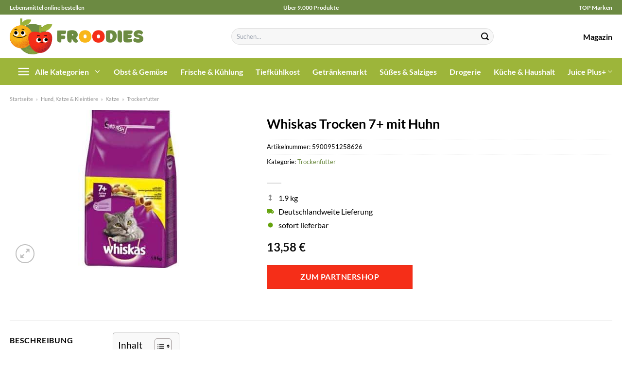

--- FILE ---
content_type: text/html; charset=UTF-8
request_url: https://www.froodies.de/whiskas-trocken-7-mit-huhn/
body_size: 34490
content:
<!DOCTYPE html>
<html lang="de" class="loading-site no-js">
<head><meta charset="UTF-8" /><script>if(navigator.userAgent.match(/MSIE|Internet Explorer/i)||navigator.userAgent.match(/Trident\/7\..*?rv:11/i)){var href=document.location.href;if(!href.match(/[?&]nowprocket/)){if(href.indexOf("?")==-1){if(href.indexOf("#")==-1){document.location.href=href+"?nowprocket=1"}else{document.location.href=href.replace("#","?nowprocket=1#")}}else{if(href.indexOf("#")==-1){document.location.href=href+"&nowprocket=1"}else{document.location.href=href.replace("#","&nowprocket=1#")}}}}</script><script>class RocketLazyLoadScripts{constructor(){this.v="1.2.3",this.triggerEvents=["keydown","mousedown","mousemove","touchmove","touchstart","touchend","wheel"],this.userEventHandler=this._triggerListener.bind(this),this.touchStartHandler=this._onTouchStart.bind(this),this.touchMoveHandler=this._onTouchMove.bind(this),this.touchEndHandler=this._onTouchEnd.bind(this),this.clickHandler=this._onClick.bind(this),this.interceptedClicks=[],window.addEventListener("pageshow",t=>{this.persisted=t.persisted}),window.addEventListener("DOMContentLoaded",()=>{this._preconnect3rdParties()}),this.delayedScripts={normal:[],async:[],defer:[]},this.trash=[],this.allJQueries=[]}_addUserInteractionListener(t){if(document.hidden){t._triggerListener();return}this.triggerEvents.forEach(e=>window.addEventListener(e,t.userEventHandler,{passive:!0})),window.addEventListener("touchstart",t.touchStartHandler,{passive:!0}),window.addEventListener("mousedown",t.touchStartHandler),document.addEventListener("visibilitychange",t.userEventHandler)}_removeUserInteractionListener(){this.triggerEvents.forEach(t=>window.removeEventListener(t,this.userEventHandler,{passive:!0})),document.removeEventListener("visibilitychange",this.userEventHandler)}_onTouchStart(t){"HTML"!==t.target.tagName&&(window.addEventListener("touchend",this.touchEndHandler),window.addEventListener("mouseup",this.touchEndHandler),window.addEventListener("touchmove",this.touchMoveHandler,{passive:!0}),window.addEventListener("mousemove",this.touchMoveHandler),t.target.addEventListener("click",this.clickHandler),this._renameDOMAttribute(t.target,"onclick","rocket-onclick"),this._pendingClickStarted())}_onTouchMove(t){window.removeEventListener("touchend",this.touchEndHandler),window.removeEventListener("mouseup",this.touchEndHandler),window.removeEventListener("touchmove",this.touchMoveHandler,{passive:!0}),window.removeEventListener("mousemove",this.touchMoveHandler),t.target.removeEventListener("click",this.clickHandler),this._renameDOMAttribute(t.target,"rocket-onclick","onclick"),this._pendingClickFinished()}_onTouchEnd(t){window.removeEventListener("touchend",this.touchEndHandler),window.removeEventListener("mouseup",this.touchEndHandler),window.removeEventListener("touchmove",this.touchMoveHandler,{passive:!0}),window.removeEventListener("mousemove",this.touchMoveHandler)}_onClick(t){t.target.removeEventListener("click",this.clickHandler),this._renameDOMAttribute(t.target,"rocket-onclick","onclick"),this.interceptedClicks.push(t),t.preventDefault(),t.stopPropagation(),t.stopImmediatePropagation(),this._pendingClickFinished()}_replayClicks(){window.removeEventListener("touchstart",this.touchStartHandler,{passive:!0}),window.removeEventListener("mousedown",this.touchStartHandler),this.interceptedClicks.forEach(t=>{t.target.dispatchEvent(new MouseEvent("click",{view:t.view,bubbles:!0,cancelable:!0}))})}_waitForPendingClicks(){return new Promise(t=>{this._isClickPending?this._pendingClickFinished=t:t()})}_pendingClickStarted(){this._isClickPending=!0}_pendingClickFinished(){this._isClickPending=!1}_renameDOMAttribute(t,e,r){t.hasAttribute&&t.hasAttribute(e)&&(event.target.setAttribute(r,event.target.getAttribute(e)),event.target.removeAttribute(e))}_triggerListener(){this._removeUserInteractionListener(this),"loading"===document.readyState?document.addEventListener("DOMContentLoaded",this._loadEverythingNow.bind(this)):this._loadEverythingNow()}_preconnect3rdParties(){let t=[];document.querySelectorAll("script[type=rocketlazyloadscript]").forEach(e=>{if(e.hasAttribute("src")){let r=new URL(e.src).origin;r!==location.origin&&t.push({src:r,crossOrigin:e.crossOrigin||"module"===e.getAttribute("data-rocket-type")})}}),t=[...new Map(t.map(t=>[JSON.stringify(t),t])).values()],this._batchInjectResourceHints(t,"preconnect")}async _loadEverythingNow(){this.lastBreath=Date.now(),this._delayEventListeners(this),this._delayJQueryReady(this),this._handleDocumentWrite(),this._registerAllDelayedScripts(),this._preloadAllScripts(),await this._loadScriptsFromList(this.delayedScripts.normal),await this._loadScriptsFromList(this.delayedScripts.defer),await this._loadScriptsFromList(this.delayedScripts.async);try{await this._triggerDOMContentLoaded(),await this._triggerWindowLoad()}catch(t){console.error(t)}window.dispatchEvent(new Event("rocket-allScriptsLoaded")),this._waitForPendingClicks().then(()=>{this._replayClicks()}),this._emptyTrash()}_registerAllDelayedScripts(){document.querySelectorAll("script[type=rocketlazyloadscript]").forEach(t=>{t.hasAttribute("data-rocket-src")?t.hasAttribute("async")&&!1!==t.async?this.delayedScripts.async.push(t):t.hasAttribute("defer")&&!1!==t.defer||"module"===t.getAttribute("data-rocket-type")?this.delayedScripts.defer.push(t):this.delayedScripts.normal.push(t):this.delayedScripts.normal.push(t)})}async _transformScript(t){return new Promise((await this._littleBreath(),navigator.userAgent.indexOf("Firefox/")>0||""===navigator.vendor)?e=>{let r=document.createElement("script");[...t.attributes].forEach(t=>{let e=t.nodeName;"type"!==e&&("data-rocket-type"===e&&(e="type"),"data-rocket-src"===e&&(e="src"),r.setAttribute(e,t.nodeValue))}),t.text&&(r.text=t.text),r.hasAttribute("src")?(r.addEventListener("load",e),r.addEventListener("error",e)):(r.text=t.text,e());try{t.parentNode.replaceChild(r,t)}catch(i){e()}}:async e=>{function r(){t.setAttribute("data-rocket-status","failed"),e()}try{let i=t.getAttribute("data-rocket-type"),n=t.getAttribute("data-rocket-src");t.text,i?(t.type=i,t.removeAttribute("data-rocket-type")):t.removeAttribute("type"),t.addEventListener("load",function r(){t.setAttribute("data-rocket-status","executed"),e()}),t.addEventListener("error",r),n?(t.removeAttribute("data-rocket-src"),t.src=n):t.src="data:text/javascript;base64,"+window.btoa(unescape(encodeURIComponent(t.text)))}catch(s){r()}})}async _loadScriptsFromList(t){let e=t.shift();return e&&e.isConnected?(await this._transformScript(e),this._loadScriptsFromList(t)):Promise.resolve()}_preloadAllScripts(){this._batchInjectResourceHints([...this.delayedScripts.normal,...this.delayedScripts.defer,...this.delayedScripts.async],"preload")}_batchInjectResourceHints(t,e){var r=document.createDocumentFragment();t.forEach(t=>{let i=t.getAttribute&&t.getAttribute("data-rocket-src")||t.src;if(i){let n=document.createElement("link");n.href=i,n.rel=e,"preconnect"!==e&&(n.as="script"),t.getAttribute&&"module"===t.getAttribute("data-rocket-type")&&(n.crossOrigin=!0),t.crossOrigin&&(n.crossOrigin=t.crossOrigin),t.integrity&&(n.integrity=t.integrity),r.appendChild(n),this.trash.push(n)}}),document.head.appendChild(r)}_delayEventListeners(t){let e={};function r(t,r){!function t(r){!e[r]&&(e[r]={originalFunctions:{add:r.addEventListener,remove:r.removeEventListener},eventsToRewrite:[]},r.addEventListener=function(){arguments[0]=i(arguments[0]),e[r].originalFunctions.add.apply(r,arguments)},r.removeEventListener=function(){arguments[0]=i(arguments[0]),e[r].originalFunctions.remove.apply(r,arguments)});function i(t){return e[r].eventsToRewrite.indexOf(t)>=0?"rocket-"+t:t}}(t),e[t].eventsToRewrite.push(r)}function i(t,e){let r=t[e];Object.defineProperty(t,e,{get:()=>r||function(){},set(i){t["rocket"+e]=r=i}})}r(document,"DOMContentLoaded"),r(window,"DOMContentLoaded"),r(window,"load"),r(window,"pageshow"),r(document,"readystatechange"),i(document,"onreadystatechange"),i(window,"onload"),i(window,"onpageshow")}_delayJQueryReady(t){let e;function r(r){if(r&&r.fn&&!t.allJQueries.includes(r)){r.fn.ready=r.fn.init.prototype.ready=function(e){return t.domReadyFired?e.bind(document)(r):document.addEventListener("rocket-DOMContentLoaded",()=>e.bind(document)(r)),r([])};let i=r.fn.on;r.fn.on=r.fn.init.prototype.on=function(){if(this[0]===window){function t(t){return t.split(" ").map(t=>"load"===t||0===t.indexOf("load.")?"rocket-jquery-load":t).join(" ")}"string"==typeof arguments[0]||arguments[0]instanceof String?arguments[0]=t(arguments[0]):"object"==typeof arguments[0]&&Object.keys(arguments[0]).forEach(e=>{let r=arguments[0][e];delete arguments[0][e],arguments[0][t(e)]=r})}return i.apply(this,arguments),this},t.allJQueries.push(r)}e=r}r(window.jQuery),Object.defineProperty(window,"jQuery",{get:()=>e,set(t){r(t)}})}async _triggerDOMContentLoaded(){this.domReadyFired=!0,await this._littleBreath(),document.dispatchEvent(new Event("rocket-DOMContentLoaded")),await this._littleBreath(),window.dispatchEvent(new Event("rocket-DOMContentLoaded")),await this._littleBreath(),document.dispatchEvent(new Event("rocket-readystatechange")),await this._littleBreath(),document.rocketonreadystatechange&&document.rocketonreadystatechange()}async _triggerWindowLoad(){await this._littleBreath(),window.dispatchEvent(new Event("rocket-load")),await this._littleBreath(),window.rocketonload&&window.rocketonload(),await this._littleBreath(),this.allJQueries.forEach(t=>t(window).trigger("rocket-jquery-load")),await this._littleBreath();let t=new Event("rocket-pageshow");t.persisted=this.persisted,window.dispatchEvent(t),await this._littleBreath(),window.rocketonpageshow&&window.rocketonpageshow({persisted:this.persisted})}_handleDocumentWrite(){let t=new Map;document.write=document.writeln=function(e){let r=document.currentScript;r||console.error("WPRocket unable to document.write this: "+e);let i=document.createRange(),n=r.parentElement,s=t.get(r);void 0===s&&(s=r.nextSibling,t.set(r,s));let a=document.createDocumentFragment();i.setStart(a,0),a.appendChild(i.createContextualFragment(e)),n.insertBefore(a,s)}}async _littleBreath(){Date.now()-this.lastBreath>45&&(await this._requestAnimFrame(),this.lastBreath=Date.now())}async _requestAnimFrame(){return document.hidden?new Promise(t=>setTimeout(t)):new Promise(t=>requestAnimationFrame(t))}_emptyTrash(){this.trash.forEach(t=>t.remove())}static run(){let t=new RocketLazyLoadScripts;t._addUserInteractionListener(t)}}RocketLazyLoadScripts.run();</script>
	
	<link rel="profile" href="http://gmpg.org/xfn/11" />
	<link rel="pingback" href="https://www.froodies.de/xmlrpc.php" />

	<script type="rocketlazyloadscript">(function(html){html.className = html.className.replace(/\bno-js\b/,'js')})(document.documentElement);</script>
<meta name='robots' content='index, follow, max-image-preview:large, max-snippet:-1, max-video-preview:-1' />
<link rel="preload" href="https://www.froodies.de/wp-content/plugins/rate-my-post/public/css/fonts/ratemypost.ttf" type="font/ttf" as="font" crossorigin="anonymous"><meta name="viewport" content="width=device-width, initial-scale=1" />
	<!-- This site is optimized with the Yoast SEO plugin v26.8 - https://yoast.com/product/yoast-seo-wordpress/ -->
	<title>Whiskas Trocken 7+ mit Huhn online bestellen bei Froodies.de</title>
	<meta name="description" content="Auf Froodies.de, deinem Lebensmittelshop günstig Whiskas Trocken 7+ mit Huhn online bestellen ✓ Versand innerhalb Deutschland ✓" />
	<link rel="canonical" href="https://www.froodies.de/whiskas-trocken-7-mit-huhn/" />
	<meta property="og:locale" content="de_DE" />
	<meta property="og:type" content="article" />
	<meta property="og:title" content="Whiskas Trocken 7+ mit Huhn online bestellen bei Froodies.de" />
	<meta property="og:description" content="Auf Froodies.de, deinem Lebensmittelshop günstig Whiskas Trocken 7+ mit Huhn online bestellen ✓ Versand innerhalb Deutschland ✓" />
	<meta property="og:url" content="https://www.froodies.de/whiskas-trocken-7-mit-huhn/" />
	<meta property="og:site_name" content="Froodies.de" />
	<meta property="article:modified_time" content="2025-07-11T14:53:43+00:00" />
	<meta property="og:image" content="https://www.froodies.de/wp-content/uploads/2023/10/4502011902_5900951258626_01.jpg" />
	<meta property="og:image:width" content="250" />
	<meta property="og:image:height" content="325" />
	<meta property="og:image:type" content="image/jpeg" />
	<meta name="twitter:card" content="summary_large_image" />
	<meta name="twitter:label1" content="Geschätzte Lesezeit" />
	<meta name="twitter:data1" content="5 Minuten" />
	<script type="application/ld+json" class="yoast-schema-graph">{"@context":"https://schema.org","@graph":[{"@type":"WebPage","@id":"https://www.froodies.de/whiskas-trocken-7-mit-huhn/","url":"https://www.froodies.de/whiskas-trocken-7-mit-huhn/","name":"Whiskas Trocken 7+ mit Huhn online bestellen bei Froodies.de","isPartOf":{"@id":"https://www.froodies.de/#website"},"primaryImageOfPage":{"@id":"https://www.froodies.de/whiskas-trocken-7-mit-huhn/#primaryimage"},"image":{"@id":"https://www.froodies.de/whiskas-trocken-7-mit-huhn/#primaryimage"},"thumbnailUrl":"https://www.froodies.de/wp-content/uploads/2023/10/4502011902_5900951258626_01.jpg","datePublished":"2023-10-15T22:30:09+00:00","dateModified":"2025-07-11T14:53:43+00:00","description":"Auf Froodies.de, deinem Lebensmittelshop günstig Whiskas Trocken 7+ mit Huhn online bestellen ✓ Versand innerhalb Deutschland ✓","breadcrumb":{"@id":"https://www.froodies.de/whiskas-trocken-7-mit-huhn/#breadcrumb"},"inLanguage":"de","potentialAction":[{"@type":"ReadAction","target":["https://www.froodies.de/whiskas-trocken-7-mit-huhn/"]}]},{"@type":"ImageObject","inLanguage":"de","@id":"https://www.froodies.de/whiskas-trocken-7-mit-huhn/#primaryimage","url":"https://www.froodies.de/wp-content/uploads/2023/10/4502011902_5900951258626_01.jpg","contentUrl":"https://www.froodies.de/wp-content/uploads/2023/10/4502011902_5900951258626_01.jpg","width":250,"height":325,"caption":"Whiskas Trocken 7+ mit Huhn"},{"@type":"BreadcrumbList","@id":"https://www.froodies.de/whiskas-trocken-7-mit-huhn/#breadcrumb","itemListElement":[{"@type":"ListItem","position":1,"name":"Startseite","item":"https://www.froodies.de/"},{"@type":"ListItem","position":2,"name":"Shop","item":"https://www.froodies.de/shop/"},{"@type":"ListItem","position":3,"name":"Whiskas Trocken 7+ mit Huhn"}]},{"@type":"WebSite","@id":"https://www.froodies.de/#website","url":"https://www.froodies.de/","name":"Froodies.de","description":"dein Online Supermarkt","publisher":{"@id":"https://www.froodies.de/#organization"},"potentialAction":[{"@type":"SearchAction","target":{"@type":"EntryPoint","urlTemplate":"https://www.froodies.de/?s={search_term_string}"},"query-input":{"@type":"PropertyValueSpecification","valueRequired":true,"valueName":"search_term_string"}}],"inLanguage":"de"},{"@type":"Organization","@id":"https://www.froodies.de/#organization","name":"Froodies.de","url":"https://www.froodies.de/","logo":{"@type":"ImageObject","inLanguage":"de","@id":"https://www.froodies.de/#/schema/logo/image/","url":"https://www.froodies.de/wp-content/uploads/2023/10/froodies-de-favicon.png","contentUrl":"https://www.froodies.de/wp-content/uploads/2023/10/froodies-de-favicon.png","width":100,"height":100,"caption":"Froodies.de"},"image":{"@id":"https://www.froodies.de/#/schema/logo/image/"}}]}</script>
	<!-- / Yoast SEO plugin. -->



<link rel='prefetch' href='https://www.froodies.de/wp-content/themes/flatsome/assets/js/flatsome.js?ver=a0a7aee297766598a20e' />
<link rel='prefetch' href='https://www.froodies.de/wp-content/themes/flatsome/assets/js/chunk.slider.js?ver=3.18.6' />
<link rel='prefetch' href='https://www.froodies.de/wp-content/themes/flatsome/assets/js/chunk.popups.js?ver=3.18.6' />
<link rel='prefetch' href='https://www.froodies.de/wp-content/themes/flatsome/assets/js/chunk.tooltips.js?ver=3.18.6' />
<link rel='prefetch' href='https://www.froodies.de/wp-content/themes/flatsome/assets/js/woocommerce.js?ver=49415fe6a9266f32f1f2' />
<style id='wp-img-auto-sizes-contain-inline-css' type='text/css'>
img:is([sizes=auto i],[sizes^="auto," i]){contain-intrinsic-size:3000px 1500px}
/*# sourceURL=wp-img-auto-sizes-contain-inline-css */
</style>
<link data-minify="1" rel='stylesheet' id='maintenanceLayer-css' href='https://www.froodies.de/wp-content/cache/min/1/wp-content/plugins/dailylead_maintenance/css/layer.css?ver=1765708769' type='text/css' media='all' />
<link data-minify="1" rel='stylesheet' id='rate-my-post-css' href='https://www.froodies.de/wp-content/cache/min/1/wp-content/plugins/rate-my-post/public/css/rate-my-post.css?ver=1765708769' type='text/css' media='all' />
<style id='rate-my-post-inline-css' type='text/css'>
.rmp-widgets-container p {  font-size: 12px;}.rmp-rating-widget .rmp-icon--ratings {  font-size: 12px;}
/*# sourceURL=rate-my-post-inline-css */
</style>
<link rel='stylesheet' id='photoswipe-css' href='https://www.froodies.de/wp-content/plugins/woocommerce/assets/css/photoswipe/photoswipe.min.css?ver=9.4.2' type='text/css' media='all' />
<link rel='stylesheet' id='photoswipe-default-skin-css' href='https://www.froodies.de/wp-content/plugins/woocommerce/assets/css/photoswipe/default-skin/default-skin.min.css?ver=9.4.2' type='text/css' media='all' />
<style id='woocommerce-inline-inline-css' type='text/css'>
.woocommerce form .form-row .required { visibility: visible; }
/*# sourceURL=woocommerce-inline-inline-css */
</style>
<link rel='stylesheet' id='ez-toc-css' href='https://www.froodies.de/wp-content/plugins/easy-table-of-contents/assets/css/screen.min.css?ver=2.0.80' type='text/css' media='all' />
<style id='ez-toc-inline-css' type='text/css'>
div#ez-toc-container .ez-toc-title {font-size: 120%;}div#ez-toc-container .ez-toc-title {font-weight: 500;}div#ez-toc-container ul li , div#ez-toc-container ul li a {font-size: 95%;}div#ez-toc-container ul li , div#ez-toc-container ul li a {font-weight: 500;}div#ez-toc-container nav ul ul li {font-size: 90%;}.ez-toc-box-title {font-weight: bold; margin-bottom: 10px; text-align: center; text-transform: uppercase; letter-spacing: 1px; color: #666; padding-bottom: 5px;position:absolute;top:-4%;left:5%;background-color: inherit;transition: top 0.3s ease;}.ez-toc-box-title.toc-closed {top:-25%;}
.ez-toc-container-direction {direction: ltr;}.ez-toc-counter ul{counter-reset: item ;}.ez-toc-counter nav ul li a::before {content: counters(item, '.', decimal) '. ';display: inline-block;counter-increment: item;flex-grow: 0;flex-shrink: 0;margin-right: .2em; float: left; }.ez-toc-widget-direction {direction: ltr;}.ez-toc-widget-container ul{counter-reset: item ;}.ez-toc-widget-container nav ul li a::before {content: counters(item, '.', decimal) '. ';display: inline-block;counter-increment: item;flex-grow: 0;flex-shrink: 0;margin-right: .2em; float: left; }
/*# sourceURL=ez-toc-inline-css */
</style>
<link data-minify="1" rel='stylesheet' id='flatsome-main-css' href='https://www.froodies.de/wp-content/cache/min/1/wp-content/themes/flatsome/assets/css/flatsome.css?ver=1765708769' type='text/css' media='all' />
<style id='flatsome-main-inline-css' type='text/css'>
@font-face {
				font-family: "fl-icons";
				font-display: block;
				src: url(https://www.froodies.de/wp-content/themes/flatsome/assets/css/icons/fl-icons.eot?v=3.18.6);
				src:
					url(https://www.froodies.de/wp-content/themes/flatsome/assets/css/icons/fl-icons.eot#iefix?v=3.18.6) format("embedded-opentype"),
					url(https://www.froodies.de/wp-content/themes/flatsome/assets/css/icons/fl-icons.woff2?v=3.18.6) format("woff2"),
					url(https://www.froodies.de/wp-content/themes/flatsome/assets/css/icons/fl-icons.ttf?v=3.18.6) format("truetype"),
					url(https://www.froodies.de/wp-content/themes/flatsome/assets/css/icons/fl-icons.woff?v=3.18.6) format("woff"),
					url(https://www.froodies.de/wp-content/themes/flatsome/assets/css/icons/fl-icons.svg?v=3.18.6#fl-icons) format("svg");
			}
/*# sourceURL=flatsome-main-inline-css */
</style>
<link data-minify="1" rel='stylesheet' id='flatsome-shop-css' href='https://www.froodies.de/wp-content/cache/min/1/wp-content/themes/flatsome/assets/css/flatsome-shop.css?ver=1765708769' type='text/css' media='all' />
<script data-minify="1" type="text/javascript" src="https://www.froodies.de/wp-content/cache/min/1/wp-content/plugins/dailylead_maintenance/js/layerShow.js?ver=1765708769" id="maintenanceLayerShow-js" defer></script>
<script data-minify="1" type="text/javascript" src="https://www.froodies.de/wp-content/cache/min/1/wp-content/plugins/dailylead_maintenance/js/layer.js?ver=1765708769" id="maintenanceLayer-js" defer></script>
<script type="rocketlazyloadscript" data-rocket-type="text/javascript" data-rocket-src="https://www.froodies.de/wp-includes/js/jquery/jquery.min.js?ver=3.7.1" id="jquery-core-js" defer></script>
<script type="rocketlazyloadscript" data-rocket-type="text/javascript" data-rocket-src="https://www.froodies.de/wp-content/plugins/woocommerce/assets/js/jquery-blockui/jquery.blockUI.min.js?ver=2.7.0-wc.9.4.2" id="jquery-blockui-js" data-wp-strategy="defer" defer></script>
<script type="text/javascript" id="wc-add-to-cart-js-extra">
/* <![CDATA[ */
var wc_add_to_cart_params = {"ajax_url":"/wp-admin/admin-ajax.php","wc_ajax_url":"/?wc-ajax=%%endpoint%%","i18n_view_cart":"Warenkorb anzeigen","cart_url":"https://www.froodies.de","is_cart":"","cart_redirect_after_add":"no"};
//# sourceURL=wc-add-to-cart-js-extra
/* ]]> */
</script>
<script type="rocketlazyloadscript" data-rocket-type="text/javascript" data-rocket-src="https://www.froodies.de/wp-content/plugins/woocommerce/assets/js/frontend/add-to-cart.min.js?ver=9.4.2" id="wc-add-to-cart-js" defer="defer" data-wp-strategy="defer"></script>
<script type="rocketlazyloadscript" data-rocket-type="text/javascript" data-rocket-src="https://www.froodies.de/wp-content/plugins/woocommerce/assets/js/photoswipe/photoswipe.min.js?ver=4.1.1-wc.9.4.2" id="photoswipe-js" defer="defer" data-wp-strategy="defer"></script>
<script type="rocketlazyloadscript" data-rocket-type="text/javascript" data-rocket-src="https://www.froodies.de/wp-content/plugins/woocommerce/assets/js/photoswipe/photoswipe-ui-default.min.js?ver=4.1.1-wc.9.4.2" id="photoswipe-ui-default-js" defer="defer" data-wp-strategy="defer"></script>
<script type="text/javascript" id="wc-single-product-js-extra">
/* <![CDATA[ */
var wc_single_product_params = {"i18n_required_rating_text":"Bitte w\u00e4hle eine Bewertung","review_rating_required":"yes","flexslider":{"rtl":false,"animation":"slide","smoothHeight":true,"directionNav":false,"controlNav":"thumbnails","slideshow":false,"animationSpeed":500,"animationLoop":false,"allowOneSlide":false},"zoom_enabled":"","zoom_options":[],"photoswipe_enabled":"1","photoswipe_options":{"shareEl":false,"closeOnScroll":false,"history":false,"hideAnimationDuration":0,"showAnimationDuration":0},"flexslider_enabled":""};
//# sourceURL=wc-single-product-js-extra
/* ]]> */
</script>
<script type="rocketlazyloadscript" data-rocket-type="text/javascript" data-rocket-src="https://www.froodies.de/wp-content/plugins/woocommerce/assets/js/frontend/single-product.min.js?ver=9.4.2" id="wc-single-product-js" defer="defer" data-wp-strategy="defer"></script>
<script type="rocketlazyloadscript" data-rocket-type="text/javascript" data-rocket-src="https://www.froodies.de/wp-content/plugins/woocommerce/assets/js/js-cookie/js.cookie.min.js?ver=2.1.4-wc.9.4.2" id="js-cookie-js" data-wp-strategy="defer" defer></script>
<style>.woocommerce-product-gallery{ opacity: 1 !important; }</style><script type="rocketlazyloadscript">
  var _paq = window._paq = window._paq || [];
  /* tracker methods like "setCustomDimension" should be called before "trackPageView" */
  _paq.push(['trackPageView']);
  _paq.push(['enableLinkTracking']);
  (function() {
    var u="https://stats.dailylead.de/";
    _paq.push(['setTrackerUrl', u+'matomo.php']);
    _paq.push(['setSiteId', '174']);
    var d=document, g=d.createElement('script'), s=d.getElementsByTagName('script')[0];
    g.async=true; g.src=u+'matomo.js'; s.parentNode.insertBefore(g,s);
  })();
</script>
<script type="rocketlazyloadscript" data-minify="1" data-host="https://digistats.de" data-dnt="false" data-rocket-src="https://www.froodies.de/wp-content/cache/min/1/js/script.js?ver=1765708770" id="ZwSg9rf6GA" async defer></script>	<noscript><style>.woocommerce-product-gallery{ opacity: 1 !important; }</style></noscript>
	<style class='wp-fonts-local' type='text/css'>
@font-face{font-family:Inter;font-style:normal;font-weight:300 900;font-display:fallback;src:url('https://www.froodies.de/wp-content/plugins/woocommerce/assets/fonts/Inter-VariableFont_slnt,wght.woff2') format('woff2');font-stretch:normal;}
@font-face{font-family:Cardo;font-style:normal;font-weight:400;font-display:fallback;src:url('https://www.froodies.de/wp-content/plugins/woocommerce/assets/fonts/cardo_normal_400.woff2') format('woff2');}
</style>
<link rel="icon" href="https://www.froodies.de/wp-content/uploads/2023/10/cropped-froodies-de-favicon-32x32.png" sizes="32x32" />
<link rel="icon" href="https://www.froodies.de/wp-content/uploads/2023/10/cropped-froodies-de-favicon-192x192.png" sizes="192x192" />
<link rel="apple-touch-icon" href="https://www.froodies.de/wp-content/uploads/2023/10/cropped-froodies-de-favicon-180x180.png" />
<meta name="msapplication-TileImage" content="https://www.froodies.de/wp-content/uploads/2023/10/cropped-froodies-de-favicon-270x270.png" />
<style id="custom-css" type="text/css">:root {--primary-color: #6c8a42;--fs-color-primary: #6c8a42;--fs-color-secondary: #6c8a42;--fs-color-success: #7a9c59;--fs-color-alert: #b20000;--fs-experimental-link-color: #6c8a42;--fs-experimental-link-color-hover: #000000;}.tooltipster-base {--tooltip-color: #fff;--tooltip-bg-color: #000;}.off-canvas-right .mfp-content, .off-canvas-left .mfp-content {--drawer-width: 300px;}.off-canvas .mfp-content.off-canvas-cart {--drawer-width: 360px;}.container-width, .full-width .ubermenu-nav, .container, .row{max-width: 1270px}.row.row-collapse{max-width: 1240px}.row.row-small{max-width: 1262.5px}.row.row-large{max-width: 1300px}.header-main{height: 90px}#logo img{max-height: 90px}#logo{width:275px;}.header-bottom{min-height: 55px}.header-top{min-height: 30px}.transparent .header-main{height: 90px}.transparent #logo img{max-height: 90px}.has-transparent + .page-title:first-of-type,.has-transparent + #main > .page-title,.has-transparent + #main > div > .page-title,.has-transparent + #main .page-header-wrapper:first-of-type .page-title{padding-top: 170px;}.header.show-on-scroll,.stuck .header-main{height:70px!important}.stuck #logo img{max-height: 70px!important}.search-form{ width: 60%;}.header-bg-color {background-color: #ffffff}.header-bottom {background-color: #9db53a}.stuck .header-main .nav > li > a{line-height: 50px }.header-bottom-nav > li > a{line-height: 16px }@media (max-width: 549px) {.header-main{height: 70px}#logo img{max-height: 70px}}.header-top{background-color:#6c8a42!important;}body{color: #000000}h1,h2,h3,h4,h5,h6,.heading-font{color: #000000;}body{font-family: Lato, sans-serif;}body {font-weight: 400;font-style: normal;}.nav > li > a {font-family: Lato, sans-serif;}.mobile-sidebar-levels-2 .nav > li > ul > li > a {font-family: Lato, sans-serif;}.nav > li > a,.mobile-sidebar-levels-2 .nav > li > ul > li > a {font-weight: 700;font-style: normal;}h1,h2,h3,h4,h5,h6,.heading-font, .off-canvas-center .nav-sidebar.nav-vertical > li > a{font-family: Lato, sans-serif;}h1,h2,h3,h4,h5,h6,.heading-font,.banner h1,.banner h2 {font-weight: 700;font-style: normal;}.alt-font{font-family: "Dancing Script", sans-serif;}.alt-font {font-weight: 400!important;font-style: normal!important;}.header:not(.transparent) .header-nav-main.nav > li > a {color: #000000;}.header:not(.transparent) .header-bottom-nav.nav > li > a{color: #ffffff;}.widget:where(:not(.widget_shopping_cart)) a{color: #000000;}.widget:where(:not(.widget_shopping_cart)) a:hover{color: #6c8a42;}.widget .tagcloud a:hover{border-color: #6c8a42; background-color: #6c8a42;}.current .breadcrumb-step, [data-icon-label]:after, .button#place_order,.button.checkout,.checkout-button,.single_add_to_cart_button.button, .sticky-add-to-cart-select-options-button{background-color: #f52e18!important }.has-equal-box-heights .box-image {padding-top: 100%;}@media screen and (min-width: 550px){.products .box-vertical .box-image{min-width: 300px!important;width: 300px!important;}}.header-main .social-icons,.header-main .cart-icon strong,.header-main .menu-title,.header-main .header-button > .button.is-outline,.header-main .nav > li > a > i:not(.icon-angle-down){color: #000000!important;}.header-main .header-button > .button.is-outline,.header-main .cart-icon strong:after,.header-main .cart-icon strong{border-color: #000000!important;}.header-main .header-button > .button:not(.is-outline){background-color: #000000!important;}.header-main .current-dropdown .cart-icon strong,.header-main .header-button > .button:hover,.header-main .header-button > .button:hover i,.header-main .header-button > .button:hover span{color:#FFF!important;}.header-main .menu-title:hover,.header-main .social-icons a:hover,.header-main .header-button > .button.is-outline:hover,.header-main .nav > li > a:hover > i:not(.icon-angle-down){color: #000000!important;}.header-main .current-dropdown .cart-icon strong,.header-main .header-button > .button:hover{background-color: #000000!important;}.header-main .current-dropdown .cart-icon strong:after,.header-main .current-dropdown .cart-icon strong,.header-main .header-button > .button:hover{border-color: #000000!important;}.absolute-footer, html{background-color: #ffffff}.page-title-small + main .product-container > .row{padding-top:0;}.header-vertical-menu__opener {width: 200px}.header-vertical-menu__fly-out {width: 200px}.header-vertical-menu__opener{color: #ffffff}.header-vertical-menu__opener{background-color: #9db53a}.header-vertical-menu__fly-out{background-color: #ffffff}.nav-vertical-fly-out > li + li {border-top-width: 1px; border-top-style: solid;}.header-vertical-menu__fly-out .nav-vertical-fly-out > li.menu-item > a {color: #000000;}/* Custom CSS */.header-vertical-menu__fly-out .current-dropdown.menu-item .nav-dropdown {display: block;}.header-vertical-menu__opener {font-size: initial;}.off-canvas-right .mfp-content, .off-canvas-left .mfp-content {max-width: 320px;width:100%}.off-canvas-left.mfp-ready .mfp-close {color: black;}.product-summary .woocommerce-Price-currencySymbol {font-size: inherit;vertical-align: inherit;margin-top: inherit;}.product-section-title-related {text-align: center;padding-top: 45px;}.yith-wcwl-add-to-wishlist {margin-top: 10px;margin-bottom: 30px;}.page-title {margin-top: 20px;}@media screen and (min-width: 850px) {.page-title-inner {padding-top: 0;min-height: auto;}}/*** START Sticky Banner ***/.sticky-add-to-cart__product img {display: none;}.sticky-add-to-cart__product .product-title-small {display: none;}.sticky-add-to-cart--active .cart {padding-top: 5px;padding-bottom: 5px;max-width: 250px;flex-grow: 1;font-size: smaller;margin-bottom: 0;}.sticky-add-to-cart.sticky-add-to-cart--active .single_add_to_cart_button{margin: 0;padding-top: 10px;padding-bottom: 10px;border-radius: 99px;width: 100%;line-height: 1.5;}.single_add_to_cart_button,.sticky-add-to-cart:not(.sticky-add-to-cart--active) .single_add_to_cart_button {padding: 5px;max-width: 300px;width:100%;margin:0;}.sticky-add-to-cart--active {-webkit-backdrop-filter: blur(7px);backdrop-filter: blur(7px);display: flex;justify-content: center;padding: 3px 10px;}.sticky-add-to-cart__product .product-title-small {height: 14px;overflow: hidden;}.sticky-add-to-cart--active .woocommerce-variation-price, .sticky-add-to-cart--active .product-page-price {font-size: 24px;}.sticky-add-to-cart--active .price del {font-size: 50%;margin-bottom: 4px;}.sticky-add-to-cart--active .price del::after {width: 50%;}.sticky-add-to-cart__product {margin-right: 5px;}/*** END Sticky Banner ***/.yadore {display: grid;grid-template-columns: repeat(4,minmax(0,1fr));gap:1rem;}.col-4 .yadore {display: grid;grid-template-columns: repeat(4,minmax(0,1fr));gap:1rem;}.yadore .yadore-item {background: #fff;border-radius: 15px;}.yadore .yadore-item li.delivery_time,.yadore .yadore-item li.stock_status,.yadore .yadore-item li.stock_status.nicht {list-style-type: none;padding: 0px 0 0px 24px;margin: 0px!important;}.yadore .yadore-item img:not(.logo) {min-height: 170px;max-height: 170px;}.yadore .yadore-item img.logo {max-width: 70px;max-height: 30px;}.ayo-logo-name {margin-top: 12px;display: block;white-space: nowrap;font-size: xx-small;}.product-info {display: flex;flex-direction: column;padding-bottom: 0;}.product-info.product-title {order: 1;}.product-info .is-divider {order: 2;}.product-info .product-short-description {order: 3;}.product-info .product-short-description li {list-style-type: none;padding: 0px 0 0px 24px;margin: 0px 0px 3px 0px!important;}.product-info .product-short-description li.dimensions {background: url([data-uri]) no-repeat left center;}li.delivery_time,.product-info .product-short-description li.delivery_time {background: url([data-uri]) no-repeat left center;}li.delivery_time,.product-info .product-short-description li.delivery_time {background: url([data-uri]) no-repeat left center;}li.stock_status,.product-info .product-short-description li.stock_status {background: url([data-uri]) no-repeat left center;}li.stock_status.nicht,.product-info .product-short-description li.stock_status.nicht {background: url([data-uri]) no-repeat left center;}.product-info .price-wrapper {order: 4;}.product-info .price-wrapper .price {margin: 0;}.product-info .cart,.product-info .sticky-add-to-cart-wrapper {order:5;margin: 25px 0;}.product-info .yith-wcwl-add-to-wishlist {order: 6;margin: 0;}.overflow-hidden { overflow: hidden;}.overflow-hidden.banner h3 {line-height: 0;}.nowrap { white-space: nowrap;}.height-40 {height: 40px !important;}.m-0 {margin: 0 !important;}a.stretched-link:after {position: absolute;top: 0;right: 0;bottom: 0;left: 0;pointer-events: auto;content: "";background-color: rgba(0,0,0,0.0);z-index: 1;}.z-index-0 {z-index: 0;}.z-index-10 {z-index: 10;}.price del {text-decoration-line: none;position: relative;}.price del::after {content: '';position: absolute;border-top: 2px solid red;width: 100%;height: 100%;left: 0;transform: rotate(-10deg);top: 50%;}.product-small.box .box-image .image-cover img {object-fit: contain;}.product-small.box .box-image {text-align: center;}.product-small.box .box-text .title-wrapper {max-height: 75px;overflow: hidden;margin-bottom: 15px;}.woocommerce-product-gallery__wrapper .woocommerce-product-gallery__image a img {max-height: 420px;width: auto;margin: 0 auto;display: block;}.has-equal-box-heights .box-image img {-o-object-fit: contain;object-fit: contain;}/* START Mobile Menu */.off-canvas-left .mfp-content, .off-canvas-right .mfp-content {width: 85%;max-width: 360px;}.off-canvas-left .mfp-content .nav>li>a, .off-canvas-right .mfp-content .nav>li>a,.mobile-sidebar-levels-2 .nav-slide>li>.sub-menu>li:not(.nav-slide-header)>a, .mobile-sidebar-levels-2 .nav-slide>li>ul.children>li:not(.nav-slide-header)>a {font-size: 1.1em;color: #000;}.mobile-sidebar-levels-2 .nav-slide>li>.sub-menu>li:not(.nav-slide-header)>a, .mobile-sidebar-levels-2 .nav-slide>li>ul.children>li:not(.nav-slide-header)>a {text-transform: none;}/* END Mobile Menu *//*** START MENU frühes umschalten auf MobileCSS ***/@media (min-width: 850px) and (max-width: 1190px) {header [data-show=show-for-medium], header .show-for-medium {display: block !important;}}@media (max-width: 1190px) {header [data-show=hide-for-medium], header .hide-for-medium {display: none !important;}.medium-logo-center .logo {-webkit-box-ordinal-group: 2;-ms-flex-order: 2;order: 2;}header .show-for-medium.flex-right {-webkit-box-ordinal-group: 3;-ms-flex-order: 3;order: 3;}.medium-logo-center .logo img {margin: 0 auto;}}/*** END MENUfrühes umschalten auf MobileCSS ***/.product-small.box .box-image {aspect-ratio: 1/1;}.product-small.box .box-image img {width: auto;max-height: 250px;}#masthead .flex-left .header-nav.header-nav-main.nav.nav-left {-webkit-box-pack: center;-ms-flex-pack: center;justify-content: center;}.logo-left .logo {margin-left: 0;margin-right: 0px;}.product-title a {color: #000000;}.product-title a:hover {color: var(--fs-experimental-link-color);}/* Custom CSS Tablet */@media (max-width: 849px){.nav li a,.nav-vertical>li>ul li a,.nav-slide-header .toggle,.mobile-sidebar-levels-2 .nav-slide>li>ul.children>li>a, .mobile-sidebar-levels-2 .nav-slide>li>.sub-menu>li>a {color: #000 !important;opacity: 1;}/*** START Sticky Banner ***/.sticky-add-to-cart--active {justify-content: space-between;font-size: .9em;}/*** END Sticky Banner ***/.post-title.is-large {font-size: 1.75em;}.product-small.box .box-image img {width: auto;max-height: 150px;}}/* Custom CSS Mobile */@media (max-width: 549px){/*** START Sticky Banner ***/.sticky-add-to-cart:not(.sticky-add-to-cart--active) {width: 100% !important;max-width: 100%;}.sticky-add-to-cart:not(.sticky-add-to-cart--active) .single_add_to_cart_button {padding: 5px 25px;max-width: 100%;}/*** END Sticky Banner ***/.single_add_to_cart_button {padding: 5px 25px;max-width: 100%;width: 100%;}.yadore,.col-4 .yadore {grid-template-columns: repeat(1,minmax(0,1fr));}}.label-new.menu-item > a:after{content:"Neu";}.label-hot.menu-item > a:after{content:"Hot";}.label-sale.menu-item > a:after{content:"Aktion";}.label-popular.menu-item > a:after{content:"Beliebt";}</style><style id="kirki-inline-styles">/* latin-ext */
@font-face {
  font-family: 'Lato';
  font-style: normal;
  font-weight: 400;
  font-display: swap;
  src: url(https://www.froodies.de/wp-content/fonts/lato/S6uyw4BMUTPHjxAwXjeu.woff2) format('woff2');
  unicode-range: U+0100-02BA, U+02BD-02C5, U+02C7-02CC, U+02CE-02D7, U+02DD-02FF, U+0304, U+0308, U+0329, U+1D00-1DBF, U+1E00-1E9F, U+1EF2-1EFF, U+2020, U+20A0-20AB, U+20AD-20C0, U+2113, U+2C60-2C7F, U+A720-A7FF;
}
/* latin */
@font-face {
  font-family: 'Lato';
  font-style: normal;
  font-weight: 400;
  font-display: swap;
  src: url(https://www.froodies.de/wp-content/fonts/lato/S6uyw4BMUTPHjx4wXg.woff2) format('woff2');
  unicode-range: U+0000-00FF, U+0131, U+0152-0153, U+02BB-02BC, U+02C6, U+02DA, U+02DC, U+0304, U+0308, U+0329, U+2000-206F, U+20AC, U+2122, U+2191, U+2193, U+2212, U+2215, U+FEFF, U+FFFD;
}
/* latin-ext */
@font-face {
  font-family: 'Lato';
  font-style: normal;
  font-weight: 700;
  font-display: swap;
  src: url(https://www.froodies.de/wp-content/fonts/lato/S6u9w4BMUTPHh6UVSwaPGR_p.woff2) format('woff2');
  unicode-range: U+0100-02BA, U+02BD-02C5, U+02C7-02CC, U+02CE-02D7, U+02DD-02FF, U+0304, U+0308, U+0329, U+1D00-1DBF, U+1E00-1E9F, U+1EF2-1EFF, U+2020, U+20A0-20AB, U+20AD-20C0, U+2113, U+2C60-2C7F, U+A720-A7FF;
}
/* latin */
@font-face {
  font-family: 'Lato';
  font-style: normal;
  font-weight: 700;
  font-display: swap;
  src: url(https://www.froodies.de/wp-content/fonts/lato/S6u9w4BMUTPHh6UVSwiPGQ.woff2) format('woff2');
  unicode-range: U+0000-00FF, U+0131, U+0152-0153, U+02BB-02BC, U+02C6, U+02DA, U+02DC, U+0304, U+0308, U+0329, U+2000-206F, U+20AC, U+2122, U+2191, U+2193, U+2212, U+2215, U+FEFF, U+FFFD;
}/* vietnamese */
@font-face {
  font-family: 'Dancing Script';
  font-style: normal;
  font-weight: 400;
  font-display: swap;
  src: url(https://www.froodies.de/wp-content/fonts/dancing-script/If2cXTr6YS-zF4S-kcSWSVi_sxjsohD9F50Ruu7BMSo3Rep8ltA.woff2) format('woff2');
  unicode-range: U+0102-0103, U+0110-0111, U+0128-0129, U+0168-0169, U+01A0-01A1, U+01AF-01B0, U+0300-0301, U+0303-0304, U+0308-0309, U+0323, U+0329, U+1EA0-1EF9, U+20AB;
}
/* latin-ext */
@font-face {
  font-family: 'Dancing Script';
  font-style: normal;
  font-weight: 400;
  font-display: swap;
  src: url(https://www.froodies.de/wp-content/fonts/dancing-script/If2cXTr6YS-zF4S-kcSWSVi_sxjsohD9F50Ruu7BMSo3ROp8ltA.woff2) format('woff2');
  unicode-range: U+0100-02BA, U+02BD-02C5, U+02C7-02CC, U+02CE-02D7, U+02DD-02FF, U+0304, U+0308, U+0329, U+1D00-1DBF, U+1E00-1E9F, U+1EF2-1EFF, U+2020, U+20A0-20AB, U+20AD-20C0, U+2113, U+2C60-2C7F, U+A720-A7FF;
}
/* latin */
@font-face {
  font-family: 'Dancing Script';
  font-style: normal;
  font-weight: 400;
  font-display: swap;
  src: url(https://www.froodies.de/wp-content/fonts/dancing-script/If2cXTr6YS-zF4S-kcSWSVi_sxjsohD9F50Ruu7BMSo3Sup8.woff2) format('woff2');
  unicode-range: U+0000-00FF, U+0131, U+0152-0153, U+02BB-02BC, U+02C6, U+02DA, U+02DC, U+0304, U+0308, U+0329, U+2000-206F, U+20AC, U+2122, U+2191, U+2193, U+2212, U+2215, U+FEFF, U+FFFD;
}</style><noscript><style id="rocket-lazyload-nojs-css">.rll-youtube-player, [data-lazy-src]{display:none !important;}</style></noscript><link data-minify="1" rel='stylesheet' id='wc-blocks-style-css' href='https://www.froodies.de/wp-content/cache/min/1/wp-content/plugins/woocommerce/assets/client/blocks/wc-blocks.css?ver=1765708769' type='text/css' media='all' />
<style id='global-styles-inline-css' type='text/css'>
:root{--wp--preset--aspect-ratio--square: 1;--wp--preset--aspect-ratio--4-3: 4/3;--wp--preset--aspect-ratio--3-4: 3/4;--wp--preset--aspect-ratio--3-2: 3/2;--wp--preset--aspect-ratio--2-3: 2/3;--wp--preset--aspect-ratio--16-9: 16/9;--wp--preset--aspect-ratio--9-16: 9/16;--wp--preset--color--black: #000000;--wp--preset--color--cyan-bluish-gray: #abb8c3;--wp--preset--color--white: #ffffff;--wp--preset--color--pale-pink: #f78da7;--wp--preset--color--vivid-red: #cf2e2e;--wp--preset--color--luminous-vivid-orange: #ff6900;--wp--preset--color--luminous-vivid-amber: #fcb900;--wp--preset--color--light-green-cyan: #7bdcb5;--wp--preset--color--vivid-green-cyan: #00d084;--wp--preset--color--pale-cyan-blue: #8ed1fc;--wp--preset--color--vivid-cyan-blue: #0693e3;--wp--preset--color--vivid-purple: #9b51e0;--wp--preset--color--primary: #6c8a42;--wp--preset--color--secondary: #6c8a42;--wp--preset--color--success: #7a9c59;--wp--preset--color--alert: #b20000;--wp--preset--gradient--vivid-cyan-blue-to-vivid-purple: linear-gradient(135deg,rgb(6,147,227) 0%,rgb(155,81,224) 100%);--wp--preset--gradient--light-green-cyan-to-vivid-green-cyan: linear-gradient(135deg,rgb(122,220,180) 0%,rgb(0,208,130) 100%);--wp--preset--gradient--luminous-vivid-amber-to-luminous-vivid-orange: linear-gradient(135deg,rgb(252,185,0) 0%,rgb(255,105,0) 100%);--wp--preset--gradient--luminous-vivid-orange-to-vivid-red: linear-gradient(135deg,rgb(255,105,0) 0%,rgb(207,46,46) 100%);--wp--preset--gradient--very-light-gray-to-cyan-bluish-gray: linear-gradient(135deg,rgb(238,238,238) 0%,rgb(169,184,195) 100%);--wp--preset--gradient--cool-to-warm-spectrum: linear-gradient(135deg,rgb(74,234,220) 0%,rgb(151,120,209) 20%,rgb(207,42,186) 40%,rgb(238,44,130) 60%,rgb(251,105,98) 80%,rgb(254,248,76) 100%);--wp--preset--gradient--blush-light-purple: linear-gradient(135deg,rgb(255,206,236) 0%,rgb(152,150,240) 100%);--wp--preset--gradient--blush-bordeaux: linear-gradient(135deg,rgb(254,205,165) 0%,rgb(254,45,45) 50%,rgb(107,0,62) 100%);--wp--preset--gradient--luminous-dusk: linear-gradient(135deg,rgb(255,203,112) 0%,rgb(199,81,192) 50%,rgb(65,88,208) 100%);--wp--preset--gradient--pale-ocean: linear-gradient(135deg,rgb(255,245,203) 0%,rgb(182,227,212) 50%,rgb(51,167,181) 100%);--wp--preset--gradient--electric-grass: linear-gradient(135deg,rgb(202,248,128) 0%,rgb(113,206,126) 100%);--wp--preset--gradient--midnight: linear-gradient(135deg,rgb(2,3,129) 0%,rgb(40,116,252) 100%);--wp--preset--font-size--small: 13px;--wp--preset--font-size--medium: 20px;--wp--preset--font-size--large: 36px;--wp--preset--font-size--x-large: 42px;--wp--preset--font-family--inter: "Inter", sans-serif;--wp--preset--font-family--cardo: Cardo;--wp--preset--spacing--20: 0.44rem;--wp--preset--spacing--30: 0.67rem;--wp--preset--spacing--40: 1rem;--wp--preset--spacing--50: 1.5rem;--wp--preset--spacing--60: 2.25rem;--wp--preset--spacing--70: 3.38rem;--wp--preset--spacing--80: 5.06rem;--wp--preset--shadow--natural: 6px 6px 9px rgba(0, 0, 0, 0.2);--wp--preset--shadow--deep: 12px 12px 50px rgba(0, 0, 0, 0.4);--wp--preset--shadow--sharp: 6px 6px 0px rgba(0, 0, 0, 0.2);--wp--preset--shadow--outlined: 6px 6px 0px -3px rgb(255, 255, 255), 6px 6px rgb(0, 0, 0);--wp--preset--shadow--crisp: 6px 6px 0px rgb(0, 0, 0);}:where(body) { margin: 0; }.wp-site-blocks > .alignleft { float: left; margin-right: 2em; }.wp-site-blocks > .alignright { float: right; margin-left: 2em; }.wp-site-blocks > .aligncenter { justify-content: center; margin-left: auto; margin-right: auto; }:where(.is-layout-flex){gap: 0.5em;}:where(.is-layout-grid){gap: 0.5em;}.is-layout-flow > .alignleft{float: left;margin-inline-start: 0;margin-inline-end: 2em;}.is-layout-flow > .alignright{float: right;margin-inline-start: 2em;margin-inline-end: 0;}.is-layout-flow > .aligncenter{margin-left: auto !important;margin-right: auto !important;}.is-layout-constrained > .alignleft{float: left;margin-inline-start: 0;margin-inline-end: 2em;}.is-layout-constrained > .alignright{float: right;margin-inline-start: 2em;margin-inline-end: 0;}.is-layout-constrained > .aligncenter{margin-left: auto !important;margin-right: auto !important;}.is-layout-constrained > :where(:not(.alignleft):not(.alignright):not(.alignfull)){margin-left: auto !important;margin-right: auto !important;}body .is-layout-flex{display: flex;}.is-layout-flex{flex-wrap: wrap;align-items: center;}.is-layout-flex > :is(*, div){margin: 0;}body .is-layout-grid{display: grid;}.is-layout-grid > :is(*, div){margin: 0;}body{padding-top: 0px;padding-right: 0px;padding-bottom: 0px;padding-left: 0px;}a:where(:not(.wp-element-button)){text-decoration: none;}:root :where(.wp-element-button, .wp-block-button__link){background-color: #32373c;border-width: 0;color: #fff;font-family: inherit;font-size: inherit;font-style: inherit;font-weight: inherit;letter-spacing: inherit;line-height: inherit;padding-top: calc(0.667em + 2px);padding-right: calc(1.333em + 2px);padding-bottom: calc(0.667em + 2px);padding-left: calc(1.333em + 2px);text-decoration: none;text-transform: inherit;}.has-black-color{color: var(--wp--preset--color--black) !important;}.has-cyan-bluish-gray-color{color: var(--wp--preset--color--cyan-bluish-gray) !important;}.has-white-color{color: var(--wp--preset--color--white) !important;}.has-pale-pink-color{color: var(--wp--preset--color--pale-pink) !important;}.has-vivid-red-color{color: var(--wp--preset--color--vivid-red) !important;}.has-luminous-vivid-orange-color{color: var(--wp--preset--color--luminous-vivid-orange) !important;}.has-luminous-vivid-amber-color{color: var(--wp--preset--color--luminous-vivid-amber) !important;}.has-light-green-cyan-color{color: var(--wp--preset--color--light-green-cyan) !important;}.has-vivid-green-cyan-color{color: var(--wp--preset--color--vivid-green-cyan) !important;}.has-pale-cyan-blue-color{color: var(--wp--preset--color--pale-cyan-blue) !important;}.has-vivid-cyan-blue-color{color: var(--wp--preset--color--vivid-cyan-blue) !important;}.has-vivid-purple-color{color: var(--wp--preset--color--vivid-purple) !important;}.has-primary-color{color: var(--wp--preset--color--primary) !important;}.has-secondary-color{color: var(--wp--preset--color--secondary) !important;}.has-success-color{color: var(--wp--preset--color--success) !important;}.has-alert-color{color: var(--wp--preset--color--alert) !important;}.has-black-background-color{background-color: var(--wp--preset--color--black) !important;}.has-cyan-bluish-gray-background-color{background-color: var(--wp--preset--color--cyan-bluish-gray) !important;}.has-white-background-color{background-color: var(--wp--preset--color--white) !important;}.has-pale-pink-background-color{background-color: var(--wp--preset--color--pale-pink) !important;}.has-vivid-red-background-color{background-color: var(--wp--preset--color--vivid-red) !important;}.has-luminous-vivid-orange-background-color{background-color: var(--wp--preset--color--luminous-vivid-orange) !important;}.has-luminous-vivid-amber-background-color{background-color: var(--wp--preset--color--luminous-vivid-amber) !important;}.has-light-green-cyan-background-color{background-color: var(--wp--preset--color--light-green-cyan) !important;}.has-vivid-green-cyan-background-color{background-color: var(--wp--preset--color--vivid-green-cyan) !important;}.has-pale-cyan-blue-background-color{background-color: var(--wp--preset--color--pale-cyan-blue) !important;}.has-vivid-cyan-blue-background-color{background-color: var(--wp--preset--color--vivid-cyan-blue) !important;}.has-vivid-purple-background-color{background-color: var(--wp--preset--color--vivid-purple) !important;}.has-primary-background-color{background-color: var(--wp--preset--color--primary) !important;}.has-secondary-background-color{background-color: var(--wp--preset--color--secondary) !important;}.has-success-background-color{background-color: var(--wp--preset--color--success) !important;}.has-alert-background-color{background-color: var(--wp--preset--color--alert) !important;}.has-black-border-color{border-color: var(--wp--preset--color--black) !important;}.has-cyan-bluish-gray-border-color{border-color: var(--wp--preset--color--cyan-bluish-gray) !important;}.has-white-border-color{border-color: var(--wp--preset--color--white) !important;}.has-pale-pink-border-color{border-color: var(--wp--preset--color--pale-pink) !important;}.has-vivid-red-border-color{border-color: var(--wp--preset--color--vivid-red) !important;}.has-luminous-vivid-orange-border-color{border-color: var(--wp--preset--color--luminous-vivid-orange) !important;}.has-luminous-vivid-amber-border-color{border-color: var(--wp--preset--color--luminous-vivid-amber) !important;}.has-light-green-cyan-border-color{border-color: var(--wp--preset--color--light-green-cyan) !important;}.has-vivid-green-cyan-border-color{border-color: var(--wp--preset--color--vivid-green-cyan) !important;}.has-pale-cyan-blue-border-color{border-color: var(--wp--preset--color--pale-cyan-blue) !important;}.has-vivid-cyan-blue-border-color{border-color: var(--wp--preset--color--vivid-cyan-blue) !important;}.has-vivid-purple-border-color{border-color: var(--wp--preset--color--vivid-purple) !important;}.has-primary-border-color{border-color: var(--wp--preset--color--primary) !important;}.has-secondary-border-color{border-color: var(--wp--preset--color--secondary) !important;}.has-success-border-color{border-color: var(--wp--preset--color--success) !important;}.has-alert-border-color{border-color: var(--wp--preset--color--alert) !important;}.has-vivid-cyan-blue-to-vivid-purple-gradient-background{background: var(--wp--preset--gradient--vivid-cyan-blue-to-vivid-purple) !important;}.has-light-green-cyan-to-vivid-green-cyan-gradient-background{background: var(--wp--preset--gradient--light-green-cyan-to-vivid-green-cyan) !important;}.has-luminous-vivid-amber-to-luminous-vivid-orange-gradient-background{background: var(--wp--preset--gradient--luminous-vivid-amber-to-luminous-vivid-orange) !important;}.has-luminous-vivid-orange-to-vivid-red-gradient-background{background: var(--wp--preset--gradient--luminous-vivid-orange-to-vivid-red) !important;}.has-very-light-gray-to-cyan-bluish-gray-gradient-background{background: var(--wp--preset--gradient--very-light-gray-to-cyan-bluish-gray) !important;}.has-cool-to-warm-spectrum-gradient-background{background: var(--wp--preset--gradient--cool-to-warm-spectrum) !important;}.has-blush-light-purple-gradient-background{background: var(--wp--preset--gradient--blush-light-purple) !important;}.has-blush-bordeaux-gradient-background{background: var(--wp--preset--gradient--blush-bordeaux) !important;}.has-luminous-dusk-gradient-background{background: var(--wp--preset--gradient--luminous-dusk) !important;}.has-pale-ocean-gradient-background{background: var(--wp--preset--gradient--pale-ocean) !important;}.has-electric-grass-gradient-background{background: var(--wp--preset--gradient--electric-grass) !important;}.has-midnight-gradient-background{background: var(--wp--preset--gradient--midnight) !important;}.has-small-font-size{font-size: var(--wp--preset--font-size--small) !important;}.has-medium-font-size{font-size: var(--wp--preset--font-size--medium) !important;}.has-large-font-size{font-size: var(--wp--preset--font-size--large) !important;}.has-x-large-font-size{font-size: var(--wp--preset--font-size--x-large) !important;}.has-inter-font-family{font-family: var(--wp--preset--font-family--inter) !important;}.has-cardo-font-family{font-family: var(--wp--preset--font-family--cardo) !important;}
/*# sourceURL=global-styles-inline-css */
</style>
</head>

<body class="wp-singular product-template-default single single-product postid-18645 wp-theme-flatsome wp-child-theme-flatsome-child theme-flatsome woocommerce woocommerce-page woocommerce-no-js lightbox nav-dropdown-has-arrow nav-dropdown-has-shadow nav-dropdown-has-border mobile-submenu-slide mobile-submenu-slide-levels-2">


<a class="skip-link screen-reader-text" href="#main">Zum Inhalt springen</a>

<div id="wrapper">

	
	<header id="header" class="header ">
		<div class="header-wrapper">
			<div id="top-bar" class="header-top hide-for-sticky nav-dark flex-has-center hide-for-medium">
    <div class="flex-row container">
      <div class="flex-col hide-for-medium flex-left">
          <ul class="nav nav-left medium-nav-center nav-small  nav-divided">
              <li class="html custom html_topbar_left"><strong>Lebensmittel online bestellen</strong></li>          </ul>
      </div>

      <div class="flex-col hide-for-medium flex-center">
          <ul class="nav nav-center nav-small  nav-divided">
              <li class="html custom html_topbar_right"><strong>Über 9.000 Produkte</strong></li>          </ul>
      </div>

      <div class="flex-col hide-for-medium flex-right">
         <ul class="nav top-bar-nav nav-right nav-small  nav-divided">
              <li class="html custom html_top_right_text"><strong>TOP Marken</strong></li>          </ul>
      </div>

      
    </div>
</div>
<div id="masthead" class="header-main hide-for-sticky">
      <div class="header-inner flex-row container logo-left medium-logo-center" role="navigation">

          <!-- Logo -->
          <div id="logo" class="flex-col logo">
            
<!-- Header logo -->
<a href="https://www.froodies.de/" title="Froodies.de - dein Online Supermarkt" rel="home">
		<img width="459" height="124" src="data:image/svg+xml,%3Csvg%20xmlns='http://www.w3.org/2000/svg'%20viewBox='0%200%20459%20124'%3E%3C/svg%3E" class="header_logo header-logo" alt="Froodies.de" data-lazy-src="https://www.froodies.de/wp-content/uploads/2023/10/froodies-de-logo.png"/><noscript><img width="459" height="124" src="https://www.froodies.de/wp-content/uploads/2023/10/froodies-de-logo.png" class="header_logo header-logo" alt="Froodies.de"/></noscript><img  width="459" height="124" src="data:image/svg+xml,%3Csvg%20xmlns='http://www.w3.org/2000/svg'%20viewBox='0%200%20459%20124'%3E%3C/svg%3E" class="header-logo-dark" alt="Froodies.de" data-lazy-src="https://www.froodies.de/wp-content/uploads/2023/10/froodies-de-logo.png"/><noscript><img  width="459" height="124" src="https://www.froodies.de/wp-content/uploads/2023/10/froodies-de-logo.png" class="header-logo-dark" alt="Froodies.de"/></noscript></a>
          </div>

          <!-- Mobile Left Elements -->
          <div class="flex-col show-for-medium flex-left">
            <ul class="mobile-nav nav nav-left ">
              <li class="header-search header-search-lightbox has-icon">
			<a href="#search-lightbox" aria-label="Suchen" data-open="#search-lightbox" data-focus="input.search-field"
		class="is-small">
		<i class="icon-search" style="font-size:16px;" ></i></a>
		
	<div id="search-lightbox" class="mfp-hide dark text-center">
		<div class="searchform-wrapper ux-search-box relative form-flat is-large"><form role="search" method="get" class="searchform" action="https://www.froodies.de/">
	<div class="flex-row relative">
						<div class="flex-col flex-grow">
			<label class="screen-reader-text" for="woocommerce-product-search-field-0">Suche nach:</label>
			<input type="search" id="woocommerce-product-search-field-0" class="search-field mb-0" placeholder="Suchen&hellip;" value="" name="s" />
			<input type="hidden" name="post_type" value="product" />
					</div>
		<div class="flex-col">
			<button type="submit" value="Suchen" class="ux-search-submit submit-button secondary button  icon mb-0" aria-label="Übermitteln">
				<i class="icon-search" ></i>			</button>
		</div>
	</div>
	<div class="live-search-results text-left z-top"></div>
</form>
</div>	</div>
</li>
            </ul>
          </div>

          <!-- Left Elements -->
          <div class="flex-col hide-for-medium flex-left
            flex-grow">
            <ul class="header-nav header-nav-main nav nav-left  nav-size-large nav-spacing-xlarge" >
              <li class="header-search-form search-form html relative has-icon">
	<div class="header-search-form-wrapper">
		<div class="searchform-wrapper ux-search-box relative form-flat is-normal"><form role="search" method="get" class="searchform" action="https://www.froodies.de/">
	<div class="flex-row relative">
						<div class="flex-col flex-grow">
			<label class="screen-reader-text" for="woocommerce-product-search-field-1">Suche nach:</label>
			<input type="search" id="woocommerce-product-search-field-1" class="search-field mb-0" placeholder="Suchen&hellip;" value="" name="s" />
			<input type="hidden" name="post_type" value="product" />
					</div>
		<div class="flex-col">
			<button type="submit" value="Suchen" class="ux-search-submit submit-button secondary button  icon mb-0" aria-label="Übermitteln">
				<i class="icon-search" ></i>			</button>
		</div>
	</div>
	<div class="live-search-results text-left z-top"></div>
</form>
</div>	</div>
</li>
            </ul>
          </div>

          <!-- Right Elements -->
          <div class="flex-col hide-for-medium flex-right">
            <ul class="header-nav header-nav-main nav nav-right  nav-size-large nav-spacing-xlarge">
              <li id="menu-item-21220" class="menu-item menu-item-type-taxonomy menu-item-object-category menu-item-21220 menu-item-design-default"><a href="https://www.froodies.de/magazin/" class="nav-top-link">Magazin</a></li>
            </ul>
          </div>

          <!-- Mobile Right Elements -->
          <div class="flex-col show-for-medium flex-right">
            <ul class="mobile-nav nav nav-right ">
              <li class="nav-icon has-icon">
  		<a href="#" data-open="#main-menu" data-pos="right" data-bg="main-menu-overlay" data-color="" class="is-small" aria-label="Menü" aria-controls="main-menu" aria-expanded="false">

		  <i class="icon-menu" ></i>
		  		</a>
	</li>
            </ul>
          </div>

      </div>

      </div>
<div id="wide-nav" class="header-bottom wide-nav hide-for-sticky nav-dark hide-for-medium">
    <div class="flex-row container">

                        <div class="flex-col hide-for-medium flex-left">
                <ul class="nav header-nav header-bottom-nav nav-left  nav-size-large nav-spacing-xlarge">
                    
<li class="header-vertical-menu" role="navigation">
	<div class="header-vertical-menu__opener dark">
					<span class="header-vertical-menu__icon">
				<i class="icon-menu" ></i>			</span>
				<span class="header-vertical-menu__title">
						Alle Kategorien		</span>
		<i class="icon-angle-down" ></i>	</div>
	<div class="header-vertical-menu__fly-out has-shadow">
		<div class="menu-hauptmenue-container"><ul id="menu-hauptmenue" class="ux-nav-vertical-menu nav-vertical-fly-out"><li id="menu-item-21242" class="menu-item menu-item-type-taxonomy menu-item-object-product_cat menu-item-has-children menu-item-21242 menu-item-design-default has-dropdown"><a href="https://www.froodies.de/baby/" class="nav-top-link" aria-expanded="false" aria-haspopup="menu">Baby<i class="icon-angle-down" ></i></a>
<ul class="sub-menu nav-dropdown nav-dropdown-default">
	<li id="menu-item-21243" class="menu-item menu-item-type-taxonomy menu-item-object-product_cat menu-item-21243"><a href="https://www.froodies.de/babynahrung/">Babynahrung</a></li>
	<li id="menu-item-21244" class="menu-item menu-item-type-taxonomy menu-item-object-product_cat menu-item-21244"><a href="https://www.froodies.de/babypflege/">Babypflege</a></li>
	<li id="menu-item-21245" class="menu-item menu-item-type-taxonomy menu-item-object-product_cat menu-item-21245"><a href="https://www.froodies.de/flaschen-sauger/">Flaschen &amp; Sauger</a></li>
	<li id="menu-item-21246" class="menu-item menu-item-type-taxonomy menu-item-object-product_cat menu-item-21246"><a href="https://www.froodies.de/windeln-wickeln/">Windeln &amp; Wickeln</a></li>
</ul>
</li>
<li id="menu-item-21247" class="menu-item menu-item-type-taxonomy menu-item-object-product_cat menu-item-has-children menu-item-21247 menu-item-design-default has-dropdown"><a href="https://www.froodies.de/drogerie-reinigen/" class="nav-top-link" aria-expanded="false" aria-haspopup="menu">Drogerie &amp; Reinigen<i class="icon-angle-down" ></i></a>
<ul class="sub-menu nav-dropdown nav-dropdown-default">
	<li id="menu-item-21248" class="menu-item menu-item-type-taxonomy menu-item-object-product_cat menu-item-21248"><a href="https://www.froodies.de/gesundheitsartikel/">Gesundheitsartikel</a></li>
	<li id="menu-item-21249" class="menu-item menu-item-type-taxonomy menu-item-object-product_cat menu-item-21249"><a href="https://www.froodies.de/koerperpflege-kosmetik/">Körperpflege &amp; Kosmetik</a></li>
	<li id="menu-item-21250" class="menu-item menu-item-type-taxonomy menu-item-object-product_cat menu-item-21250"><a href="https://www.froodies.de/sportlernahrung/">Sportlernahrung</a></li>
	<li id="menu-item-21251" class="menu-item menu-item-type-taxonomy menu-item-object-product_cat menu-item-21251"><a href="https://www.froodies.de/waschen-putzen-reinigen/">Waschen, Putzen &amp; Reinigen</a></li>
</ul>
</li>
<li id="menu-item-21252" class="menu-item menu-item-type-taxonomy menu-item-object-product_cat menu-item-has-children menu-item-21252 menu-item-design-default has-dropdown"><a href="https://www.froodies.de/frische-kuehlung/" class="nav-top-link" aria-expanded="false" aria-haspopup="menu">Frische &amp; Kühlung<i class="icon-angle-down" ></i></a>
<ul class="sub-menu nav-dropdown nav-dropdown-default">
	<li id="menu-item-21253" class="menu-item menu-item-type-taxonomy menu-item-object-product_cat menu-item-21253"><a href="https://www.froodies.de/butter-streichfett/">Butter &amp; Streichfett</a></li>
	<li id="menu-item-21254" class="menu-item menu-item-type-taxonomy menu-item-object-product_cat menu-item-21254"><a href="https://www.froodies.de/dips-tzaziki/">Dips &amp; Tzaziki</a></li>
	<li id="menu-item-21255" class="menu-item menu-item-type-taxonomy menu-item-object-product_cat menu-item-21255"><a href="https://www.froodies.de/eier/">Eier</a></li>
	<li id="menu-item-21258" class="menu-item menu-item-type-taxonomy menu-item-object-product_cat menu-item-21258"><a href="https://www.froodies.de/fisch-meeresfruechte-frische-kuehlung/">Fisch &amp; Meeresfrüchte</a></li>
	<li id="menu-item-21259" class="menu-item menu-item-type-taxonomy menu-item-object-product_cat menu-item-21259"><a href="https://www.froodies.de/fleisch-wurstwaren/">Fleisch- &amp; Wurstwaren</a></li>
	<li id="menu-item-21260" class="menu-item menu-item-type-taxonomy menu-item-object-product_cat menu-item-21260"><a href="https://www.froodies.de/joghurt-dessert-quark/">Joghurt, Dessert &amp; Quark</a></li>
	<li id="menu-item-21261" class="menu-item menu-item-type-taxonomy menu-item-object-product_cat menu-item-21261"><a href="https://www.froodies.de/kaese/">Käse</a></li>
	<li id="menu-item-21262" class="menu-item menu-item-type-taxonomy menu-item-object-product_cat menu-item-21262"><a href="https://www.froodies.de/milch-sahne/">Milch &amp; Sahne</a></li>
	<li id="menu-item-21263" class="menu-item menu-item-type-taxonomy menu-item-object-product_cat menu-item-21263"><a href="https://www.froodies.de/salate-brotaufstriche/">Salate &amp; Brotaufstriche</a></li>
</ul>
</li>
<li id="menu-item-21264" class="menu-item menu-item-type-taxonomy menu-item-object-product_cat menu-item-has-children menu-item-21264 menu-item-design-default has-dropdown"><a href="https://www.froodies.de/geschenke-praesente/" class="nav-top-link" aria-expanded="false" aria-haspopup="menu">Geschenke &amp; Präsente<i class="icon-angle-down" ></i></a>
<ul class="sub-menu nav-dropdown nav-dropdown-default">
	<li id="menu-item-21265" class="menu-item menu-item-type-taxonomy menu-item-object-product_cat menu-item-21265"><a href="https://www.froodies.de/fertige-praesente/">Fertige Präsente</a></li>
</ul>
</li>
<li id="menu-item-21266" class="menu-item menu-item-type-taxonomy menu-item-object-product_cat menu-item-has-children menu-item-21266 menu-item-design-default has-dropdown"><a href="https://www.froodies.de/getraenke/" class="nav-top-link" aria-expanded="false" aria-haspopup="menu">Getränke<i class="icon-angle-down" ></i></a>
<ul class="sub-menu nav-dropdown nav-dropdown-default">
	<li id="menu-item-21268" class="menu-item menu-item-type-taxonomy menu-item-object-product_cat menu-item-21268"><a href="https://www.froodies.de/cola-limonaden-getraenke/">Cola &amp; Limonaden</a></li>
	<li id="menu-item-21269" class="menu-item menu-item-type-taxonomy menu-item-object-product_cat menu-item-21269"><a href="https://www.froodies.de/eistee-teemischgetraenke/">Eistee &amp; Teemischgetränke</a></li>
	<li id="menu-item-21271" class="menu-item menu-item-type-taxonomy menu-item-object-product_cat menu-item-21271"><a href="https://www.froodies.de/energy-drinks-getraenke/">Energy Drinks</a></li>
	<li id="menu-item-21272" class="menu-item menu-item-type-taxonomy menu-item-object-product_cat menu-item-21272"><a href="https://www.froodies.de/kisten/">Kisten</a></li>
	<li id="menu-item-21273" class="menu-item menu-item-type-taxonomy menu-item-object-product_cat menu-item-21273"><a href="https://www.froodies.de/saefte-fruchtiges/">Säfte &amp; Fruchtiges</a></li>
	<li id="menu-item-21275" class="menu-item menu-item-type-taxonomy menu-item-object-product_cat menu-item-21275"><a href="https://www.froodies.de/schorlen/">Schorlen</a></li>
	<li id="menu-item-21277" class="menu-item menu-item-type-taxonomy menu-item-object-product_cat menu-item-21277"><a href="https://www.froodies.de/sirup/">Sirup</a></li>
	<li id="menu-item-21279" class="menu-item menu-item-type-taxonomy menu-item-object-product_cat menu-item-21279"><a href="https://www.froodies.de/wasser-getraenke/">Wasser</a></li>
	<li id="menu-item-21280" class="menu-item menu-item-type-taxonomy menu-item-object-product_cat menu-item-21280"><a href="https://www.froodies.de/wasser-mit-geschmack/">Wasser mit Geschmack</a></li>
</ul>
</li>
<li id="menu-item-21281" class="menu-item menu-item-type-taxonomy menu-item-object-product_cat current-product-ancestor menu-item-has-children menu-item-21281 menu-item-design-default has-dropdown"><a href="https://www.froodies.de/hund-katze-kleintiere/" class="nav-top-link" aria-expanded="false" aria-haspopup="menu">Hund, Katze &amp; Kleintiere<i class="icon-angle-down" ></i></a>
<ul class="sub-menu nav-dropdown nav-dropdown-default">
	<li id="menu-item-21282" class="menu-item menu-item-type-taxonomy menu-item-object-product_cat menu-item-21282"><a href="https://www.froodies.de/hund/">Hund</a></li>
	<li id="menu-item-21283" class="menu-item menu-item-type-taxonomy menu-item-object-product_cat current-product-ancestor menu-item-21283"><a href="https://www.froodies.de/katze/">Katze</a></li>
	<li id="menu-item-21284" class="menu-item menu-item-type-taxonomy menu-item-object-product_cat menu-item-21284"><a href="https://www.froodies.de/tierbedarf/">Tierbedarf</a></li>
	<li id="menu-item-21285" class="menu-item menu-item-type-taxonomy menu-item-object-product_cat menu-item-21285"><a href="https://www.froodies.de/vogel-kleintier/">Vogel &amp; Kleintier</a></li>
</ul>
</li>
<li id="menu-item-21286" class="menu-item menu-item-type-taxonomy menu-item-object-product_cat menu-item-has-children menu-item-21286 menu-item-design-default has-dropdown"><a href="https://www.froodies.de/kaffee-tee-kakao/" class="nav-top-link" aria-expanded="false" aria-haspopup="menu">Kaffee, Tee &amp; Kakao<i class="icon-angle-down" ></i></a>
<ul class="sub-menu nav-dropdown nav-dropdown-default">
	<li id="menu-item-21287" class="menu-item menu-item-type-taxonomy menu-item-object-product_cat menu-item-21287"><a href="https://www.froodies.de/filter/">Filter</a></li>
	<li id="menu-item-21288" class="menu-item menu-item-type-taxonomy menu-item-object-product_cat menu-item-21288"><a href="https://www.froodies.de/kaffee/">Kaffee</a></li>
	<li id="menu-item-21290" class="menu-item menu-item-type-taxonomy menu-item-object-product_cat menu-item-21290"><a href="https://www.froodies.de/kakao-milchgetraenkepulver/">Kakao &amp; Milchgetränkepulver</a></li>
	<li id="menu-item-21291" class="menu-item menu-item-type-taxonomy menu-item-object-product_cat menu-item-21291"><a href="https://www.froodies.de/tee/">Tee</a></li>
</ul>
</li>
<li id="menu-item-21292" class="menu-item menu-item-type-taxonomy menu-item-object-product_cat menu-item-has-children menu-item-21292 menu-item-design-default has-dropdown"><a href="https://www.froodies.de/kueche-haushalt/" class="nav-top-link" aria-expanded="false" aria-haspopup="menu">Küche &amp; Haushalt<i class="icon-angle-down" ></i></a>
<ul class="sub-menu nav-dropdown nav-dropdown-default">
	<li id="menu-item-21293" class="menu-item menu-item-type-taxonomy menu-item-object-product_cat menu-item-21293"><a href="https://www.froodies.de/batterien-leuchtmittel/">Batterien &amp; Leuchtmittel</a></li>
	<li id="menu-item-21294" class="menu-item menu-item-type-taxonomy menu-item-object-product_cat menu-item-21294"><a href="https://www.froodies.de/haushaltsartikel/">Haushaltsartikel</a></li>
	<li id="menu-item-21295" class="menu-item menu-item-type-taxonomy menu-item-object-product_cat menu-item-21295"><a href="https://www.froodies.de/heim-garten/">Heim &amp; Garten</a></li>
	<li id="menu-item-21296" class="menu-item menu-item-type-taxonomy menu-item-object-product_cat menu-item-21296"><a href="https://www.froodies.de/kueche/">Küche</a></li>
	<li id="menu-item-21297" class="menu-item menu-item-type-taxonomy menu-item-object-product_cat menu-item-21297"><a href="https://www.froodies.de/schreibwaren/">Schreibwaren</a></li>
	<li id="menu-item-21298" class="menu-item menu-item-type-taxonomy menu-item-object-product_cat menu-item-21298"><a href="https://www.froodies.de/spiel-sport/">Spiel &amp; Sport</a></li>
	<li id="menu-item-21299" class="menu-item menu-item-type-taxonomy menu-item-object-product_cat menu-item-21299"><a href="https://www.froodies.de/technik/">Technik</a></li>
</ul>
</li>
<li id="menu-item-21300" class="menu-item menu-item-type-taxonomy menu-item-object-product_cat menu-item-has-children menu-item-21300 menu-item-design-default has-dropdown"><a href="https://www.froodies.de/obst-gemuese/" class="nav-top-link" aria-expanded="false" aria-haspopup="menu">Obst &amp; Gemüse<i class="icon-angle-down" ></i></a>
<ul class="sub-menu nav-dropdown nav-dropdown-default">
	<li id="menu-item-21302" class="menu-item menu-item-type-taxonomy menu-item-object-product_cat menu-item-21302"><a href="https://www.froodies.de/gemuese/">Gemüse</a></li>
	<li id="menu-item-21303" class="menu-item menu-item-type-taxonomy menu-item-object-product_cat menu-item-21303"><a href="https://www.froodies.de/obst/">Obst</a></li>
	<li id="menu-item-21305" class="menu-item menu-item-type-taxonomy menu-item-object-product_cat menu-item-21305"><a href="https://www.froodies.de/superfoods/">Superfoods</a></li>
	<li id="menu-item-21306" class="menu-item menu-item-type-taxonomy menu-item-object-product_cat menu-item-21306"><a href="https://www.froodies.de/trockenfruechte-nuesse/">Trockenfrüchte &amp; Nüsse</a></li>
</ul>
</li>
<li id="menu-item-21307" class="menu-item menu-item-type-taxonomy menu-item-object-product_cat menu-item-has-children menu-item-21307 menu-item-design-default has-dropdown"><a href="https://www.froodies.de/speisekammer/" class="nav-top-link" aria-expanded="false" aria-haspopup="menu">Speisekammer<i class="icon-angle-down" ></i></a>
<ul class="sub-menu nav-dropdown nav-dropdown-default">
	<li id="menu-item-21308" class="menu-item menu-item-type-taxonomy menu-item-object-product_cat menu-item-21308"><a href="https://www.froodies.de/brot-cerealien-backwaren/">Brot, Cerealien &amp; Backwaren</a></li>
	<li id="menu-item-21310" class="menu-item menu-item-type-taxonomy menu-item-object-product_cat menu-item-21310"><a href="https://www.froodies.de/brotaufstriche/">Brotaufstriche</a></li>
	<li id="menu-item-21311" class="menu-item menu-item-type-taxonomy menu-item-object-product_cat menu-item-21311"><a href="https://www.froodies.de/essig-oel-gewuerze/">Essig, Öl &amp; Gewürze</a></li>
	<li id="menu-item-21312" class="menu-item menu-item-type-taxonomy menu-item-object-product_cat menu-item-21312"><a href="https://www.froodies.de/fertiggerichte-konserven/">Fertiggerichte &amp; Konserven</a></li>
	<li id="menu-item-21313" class="menu-item menu-item-type-taxonomy menu-item-object-product_cat menu-item-21313"><a href="https://www.froodies.de/ketchup-senf-saucen/">Ketchup, Senf &amp; Saucen</a></li>
	<li id="menu-item-21314" class="menu-item menu-item-type-taxonomy menu-item-object-product_cat menu-item-21314"><a href="https://www.froodies.de/nudeln-kartoffelprodukte-reis/">Nudeln, Kartoffelprodukte &amp; Reis</a></li>
	<li id="menu-item-21315" class="menu-item menu-item-type-taxonomy menu-item-object-product_cat menu-item-21315"><a href="https://www.froodies.de/spezialitaeten-feinkost/">Spezialitäten &amp; Feinkost</a></li>
	<li id="menu-item-21316" class="menu-item menu-item-type-taxonomy menu-item-object-product_cat menu-item-21316"><a href="https://www.froodies.de/zucker-zuckerersatz/">Zucker &amp; Zuckerersatz</a></li>
</ul>
</li>
<li id="menu-item-21317" class="menu-item menu-item-type-taxonomy menu-item-object-product_cat menu-item-has-children menu-item-21317 menu-item-design-default has-dropdown"><a href="https://www.froodies.de/suesses-salziges/" class="nav-top-link" aria-expanded="false" aria-haspopup="menu">Süßes &amp; Salziges<i class="icon-angle-down" ></i></a>
<ul class="sub-menu nav-dropdown nav-dropdown-default">
	<li id="menu-item-21318" class="menu-item menu-item-type-taxonomy menu-item-object-product_cat menu-item-21318"><a href="https://www.froodies.de/knabbereien/">Knabbereien</a></li>
	<li id="menu-item-21319" class="menu-item menu-item-type-taxonomy menu-item-object-product_cat menu-item-21319"><a href="https://www.froodies.de/schokolade-pralinen/">Schokolade &amp; Pralinen</a></li>
	<li id="menu-item-21320" class="menu-item menu-item-type-taxonomy menu-item-object-product_cat menu-item-21320"><a href="https://www.froodies.de/suessgebaeck/">Süßgebäck</a></li>
	<li id="menu-item-21321" class="menu-item menu-item-type-taxonomy menu-item-object-product_cat menu-item-21321"><a href="https://www.froodies.de/suesswaren/">Süßwaren</a></li>
</ul>
</li>
<li id="menu-item-21322" class="menu-item menu-item-type-taxonomy menu-item-object-product_cat menu-item-has-children menu-item-21322 menu-item-design-default has-dropdown"><a href="https://www.froodies.de/tchibo-kaffee/" class="nav-top-link" aria-expanded="false" aria-haspopup="menu">Tchibo Kaffee<i class="icon-angle-down" ></i></a>
<ul class="sub-menu nav-dropdown nav-dropdown-default">
	<li id="menu-item-21323" class="menu-item menu-item-type-taxonomy menu-item-object-product_cat menu-item-21323"><a href="https://www.froodies.de/cafissimo-kapseln/">Cafissimo Kapseln</a></li>
	<li id="menu-item-21324" class="menu-item menu-item-type-taxonomy menu-item-object-product_cat menu-item-21324"><a href="https://www.froodies.de/espresso-caffe-crema/">Espresso &amp; Caffè Crema</a></li>
	<li id="menu-item-21326" class="menu-item menu-item-type-taxonomy menu-item-object-product_cat menu-item-21326"><a href="https://www.froodies.de/filterkaffee-tchibo-kaffee/">Filterkaffee</a></li>
	<li id="menu-item-21327" class="menu-item menu-item-type-taxonomy menu-item-object-product_cat menu-item-21327"><a href="https://www.froodies.de/instantkaffee/">Instantkaffee</a></li>
	<li id="menu-item-21328" class="menu-item menu-item-type-taxonomy menu-item-object-product_cat menu-item-21328"><a href="https://www.froodies.de/kaffee-pads/">Kaffee-Pads</a></li>
</ul>
</li>
<li id="menu-item-21329" class="menu-item menu-item-type-taxonomy menu-item-object-product_cat menu-item-has-children menu-item-21329 menu-item-design-default has-dropdown"><a href="https://www.froodies.de/tiefkuehlkost/" class="nav-top-link" aria-expanded="false" aria-haspopup="menu">Tiefkühlkost<i class="icon-angle-down" ></i></a>
<ul class="sub-menu nav-dropdown nav-dropdown-default">
	<li id="menu-item-21330" class="menu-item menu-item-type-taxonomy menu-item-object-product_cat menu-item-21330"><a href="https://www.froodies.de/broetchen-baguette/">Brötchen &amp; Baguette</a></li>
	<li id="menu-item-21331" class="menu-item menu-item-type-taxonomy menu-item-object-product_cat menu-item-21331"><a href="https://www.froodies.de/eis-desserts/">Eis &amp; Desserts</a></li>
	<li id="menu-item-21332" class="menu-item menu-item-type-taxonomy menu-item-object-product_cat menu-item-21332"><a href="https://www.froodies.de/fisch-meeresfruechte/">Fisch &amp; Meeresfrüchte</a></li>
	<li id="menu-item-21335" class="menu-item menu-item-type-taxonomy menu-item-object-product_cat menu-item-21335"><a href="https://www.froodies.de/fleisch-gefluegel-wild/">Fleisch, Geflügel &amp; Wild</a></li>
	<li id="menu-item-21336" class="menu-item menu-item-type-taxonomy menu-item-object-product_cat menu-item-21336"><a href="https://www.froodies.de/fleisch-fischersatz/">Fleisch- &amp; Fischersatz</a></li>
	<li id="menu-item-21337" class="menu-item menu-item-type-taxonomy menu-item-object-product_cat menu-item-21337"><a href="https://www.froodies.de/gemuese-kraeuter/">Gemüse &amp; Kräuter</a></li>
	<li id="menu-item-21339" class="menu-item menu-item-type-taxonomy menu-item-object-product_cat menu-item-21339"><a href="https://www.froodies.de/kartoffelprodukte/">Kartoffelprodukte</a></li>
	<li id="menu-item-21340" class="menu-item menu-item-type-taxonomy menu-item-object-product_cat menu-item-21340"><a href="https://www.froodies.de/kuchen-torten/">Kuchen &amp; Torten</a></li>
	<li id="menu-item-21341" class="menu-item menu-item-type-taxonomy menu-item-object-product_cat menu-item-21341"><a href="https://www.froodies.de/obst-tiefkuehlkost/">Obst</a></li>
	<li id="menu-item-21343" class="menu-item menu-item-type-taxonomy menu-item-object-product_cat menu-item-21343"><a href="https://www.froodies.de/pizza-fertiggerichte/">Pizza &amp; Fertiggerichte</a></li>
</ul>
</li>
<li id="menu-item-21542" class="menu-item menu-item-type-taxonomy menu-item-object-product_cat menu-item-has-children menu-item-21542 menu-item-design-default has-dropdown"><a href="https://www.froodies.de/juice-plus/" class="nav-top-link" aria-expanded="false" aria-haspopup="menu">Juice Plus+<i class="icon-angle-down" ></i></a>
<ul class="sub-menu nav-dropdown nav-dropdown-default">
	<li id="menu-item-21543" class="menu-item menu-item-type-taxonomy menu-item-object-product_cat menu-item-21543"><a href="https://www.froodies.de/juice-plus-bars/">Juice Plus+ Bars</a></li>
	<li id="menu-item-21544" class="menu-item menu-item-type-taxonomy menu-item-object-product_cat menu-item-21544"><a href="https://www.froodies.de/juice-plus-kapseln/">Juice Plus+ Kapseln</a></li>
	<li id="menu-item-21545" class="menu-item menu-item-type-taxonomy menu-item-object-product_cat menu-item-21545"><a href="https://www.froodies.de/juice-plus-pastillen/">Juice Plus+ Pastillen</a></li>
	<li id="menu-item-21546" class="menu-item menu-item-type-taxonomy menu-item-object-product_cat menu-item-21546"><a href="https://www.froodies.de/juice-plus-pulver/">Juice Plus+ Pulver</a></li>
	<li id="menu-item-21547" class="menu-item menu-item-type-taxonomy menu-item-object-product_cat menu-item-21547"><a href="https://www.froodies.de/juice-plus-shakes/">Juice Plus+ Shakes</a></li>
</ul>
</li>
</ul></div>	</div>
</li>
                </ul>
            </div>
            
            
                        <div class="flex-col hide-for-medium flex-right flex-grow">
              <ul class="nav header-nav header-bottom-nav nav-right  nav-size-large nav-spacing-xlarge">
                   <li id="menu-item-21344" class="menu-item menu-item-type-taxonomy menu-item-object-product_cat menu-item-21344 menu-item-design-default"><a href="https://www.froodies.de/obst-gemuese/" class="nav-top-link">Obst &amp; Gemüse</a></li>
<li id="menu-item-21345" class="menu-item menu-item-type-taxonomy menu-item-object-product_cat menu-item-21345 menu-item-design-default"><a href="https://www.froodies.de/frische-kuehlung/" class="nav-top-link">Frische &amp; Kühlung</a></li>
<li id="menu-item-21346" class="menu-item menu-item-type-taxonomy menu-item-object-product_cat menu-item-21346 menu-item-design-default"><a href="https://www.froodies.de/tiefkuehlkost/" class="nav-top-link">Tiefkühlkost</a></li>
<li id="menu-item-21347" class="menu-item menu-item-type-taxonomy menu-item-object-product_cat menu-item-21347 menu-item-design-default"><a href="https://www.froodies.de/getraenke/" class="nav-top-link">Getränkemarkt</a></li>
<li id="menu-item-21350" class="menu-item menu-item-type-taxonomy menu-item-object-product_cat menu-item-21350 menu-item-design-default"><a href="https://www.froodies.de/suesses-salziges/" class="nav-top-link">Süßes &amp; Salziges</a></li>
<li id="menu-item-21348" class="menu-item menu-item-type-taxonomy menu-item-object-product_cat menu-item-21348 menu-item-design-default"><a href="https://www.froodies.de/drogerie-reinigen/" class="nav-top-link">Drogerie</a></li>
<li id="menu-item-21349" class="menu-item menu-item-type-taxonomy menu-item-object-product_cat menu-item-21349 menu-item-design-default"><a href="https://www.froodies.de/kueche-haushalt/" class="nav-top-link">Küche &amp; Haushalt</a></li>
<li id="menu-item-21536" class="menu-item menu-item-type-taxonomy menu-item-object-product_cat menu-item-has-children menu-item-21536 menu-item-design-default has-dropdown"><a href="https://www.froodies.de/juice-plus/" class="nav-top-link" aria-expanded="false" aria-haspopup="menu">Juice Plus+<i class="icon-angle-down" ></i></a>
<ul class="sub-menu nav-dropdown nav-dropdown-default">
	<li id="menu-item-21537" class="menu-item menu-item-type-taxonomy menu-item-object-product_cat menu-item-21537"><a href="https://www.froodies.de/juice-plus-bars/">Juice Plus+ Bars</a></li>
	<li id="menu-item-21538" class="menu-item menu-item-type-taxonomy menu-item-object-product_cat menu-item-21538"><a href="https://www.froodies.de/juice-plus-kapseln/">Juice Plus+ Kapseln</a></li>
	<li id="menu-item-21539" class="menu-item menu-item-type-taxonomy menu-item-object-product_cat menu-item-21539"><a href="https://www.froodies.de/juice-plus-pastillen/">Juice Plus+ Pastillen</a></li>
	<li id="menu-item-21540" class="menu-item menu-item-type-taxonomy menu-item-object-product_cat menu-item-21540"><a href="https://www.froodies.de/juice-plus-pulver/">Juice Plus+ Pulver</a></li>
	<li id="menu-item-21541" class="menu-item menu-item-type-taxonomy menu-item-object-product_cat menu-item-21541"><a href="https://www.froodies.de/juice-plus-shakes/">Juice Plus+ Shakes</a></li>
</ul>
</li>
              </ul>
            </div>
            
            
    </div>
</div>

<div class="header-bg-container fill"><div class="header-bg-image fill"></div><div class="header-bg-color fill"></div></div>		</div>
	</header>

	<div class="page-title shop-page-title product-page-title">
	<div class="page-title-inner flex-row medium-flex-wrap container">
	  <div class="flex-col flex-grow medium-text-center">
	  		<div class="is-xsmall">
	<nav class="woocommerce-breadcrumb breadcrumbs "><a href="https://www.froodies.de">Startseite</a> <span class="divider"> » </span> <a href="https://www.froodies.de/hund-katze-kleintiere/">Hund, Katze &amp; Kleintiere</a> <span class="divider"> » </span> <a href="https://www.froodies.de/katze/">Katze</a> <span class="divider"> » </span> <a href="https://www.froodies.de/trockenfutter/">Trockenfutter</a></nav></div>
	  </div>

	   <div class="flex-col medium-text-center">
		   		   </div>
	</div>
</div>

	<main id="main" class="">

	<div class="shop-container">

		
			<div class="container">
	<div class="woocommerce-notices-wrapper"></div></div>
<div id="product-18645" class="product type-product post-18645 status-publish first instock product_cat-trockenfutter has-post-thumbnail product-type-external">
	<div class="product-container">
  <div class="product-main">
    <div class="row content-row mb-0">

    	<div class="product-gallery large-5 col">
    	
<div class="product-images relative mb-half has-hover woocommerce-product-gallery woocommerce-product-gallery--with-images woocommerce-product-gallery--columns-4 images" data-columns="4">

  <div class="badge-container is-larger absolute left top z-1">

</div>

  <div class="image-tools absolute top show-on-hover right z-3">
      </div>

  <div class="woocommerce-product-gallery__wrapper product-gallery-slider slider slider-nav-small mb-half"
        data-flickity-options='{
                "cellAlign": "center",
                "wrapAround": true,
                "autoPlay": false,
                "prevNextButtons":true,
                "adaptiveHeight": true,
                "imagesLoaded": true,
                "lazyLoad": 1,
                "dragThreshold" : 15,
                "pageDots": false,
                "rightToLeft": false       }'>
    <div data-thumb="https://www.froodies.de/wp-content/uploads/2023/10/4502011902_5900951258626_01-100x100.jpg" data-thumb-alt="Whiskas Trocken 7+ mit Huhn" class="woocommerce-product-gallery__image slide first"><a href="https://www.froodies.de/wp-content/uploads/2023/10/4502011902_5900951258626_01.jpg"><img width="250" height="325" src="https://www.froodies.de/wp-content/uploads/2023/10/4502011902_5900951258626_01.jpg" class="wp-post-image skip-lazy" alt="Whiskas Trocken 7+ mit Huhn" data-caption="Whiskas Trocken 7+ mit Huhn" data-src="https://www.froodies.de/wp-content/uploads/2023/10/4502011902_5900951258626_01.jpg" data-large_image="https://www.froodies.de/wp-content/uploads/2023/10/4502011902_5900951258626_01.jpg" data-large_image_width="250" data-large_image_height="325" decoding="async" fetchpriority="high" srcset="https://www.froodies.de/wp-content/uploads/2023/10/4502011902_5900951258626_01.jpg 250w, https://www.froodies.de/wp-content/uploads/2023/10/4502011902_5900951258626_01-231x300.jpg 231w" sizes="(max-width: 250px) 100vw, 250px" /></a></div>  </div>

  <div class="image-tools absolute bottom left z-3">
        <a href="#product-zoom" class="zoom-button button is-outline circle icon tooltip hide-for-small" title="Zoom">
      <i class="icon-expand" ></i>    </a>
   </div>
</div>

    	</div>

    	<div class="product-info summary col-fit col entry-summary product-summary">

    		<h1 class="product-title product_title entry-title">
	Whiskas Trocken 7+ mit Huhn</h1>

	<div class="is-divider small"></div>
<div class="price-wrapper">
	<p class="price product-page-price ">
  <span class="woocommerce-Price-amount amount"><bdi>13,58&nbsp;<span class="woocommerce-Price-currencySymbol">&euro;</span></bdi></span></p>
</div>
<div class="product-short-description">
	<ul>
<li class="dimensions">1.9 kg</li>
<li class="delivery_time">Deutschlandweite Lieferung</li>
<li  class="stock_status sofort lieferbar">sofort lieferbar</li>
</ul>
</div>
 
    <p class="cart">
      <a href="https://www.froodies.de/empfiehlt/p18645" rel="nofollow noopener noreferrer" class="single_add_to_cart_button button alt" target="_blank">Zum Partnershop</a>
    </p>

    <div class="product_meta">

	
	
		<span class="sku_wrapper">Artikelnummer: <span class="sku">5900951258626</span></span>

	
	<span class="posted_in">Kategorie: <a href="https://www.froodies.de/trockenfutter/" rel="tag">Trockenfutter</a></span>
	
	
</div>

    	</div>

    	<div id="product-sidebar" class="mfp-hide">
    		<div class="sidebar-inner">
    			<aside id="woocommerce_product_categories-3" class="widget woocommerce widget_product_categories"><ul class="product-categories"><li class="cat-item cat-item-24"><a href="https://www.froodies.de/baby/">Baby</a></li>
<li class="cat-item cat-item-28"><a href="https://www.froodies.de/drogerie-reinigen/">Drogerie &amp; Reinigen</a></li>
<li class="cat-item cat-item-93"><a href="https://www.froodies.de/frische-kuehlung/">Frische &amp; Kühlung</a></li>
<li class="cat-item cat-item-86"><a href="https://www.froodies.de/geschenke-praesente/">Geschenke &amp; Präsente</a></li>
<li class="cat-item cat-item-222"><a href="https://www.froodies.de/getraenke/">Getränke</a></li>
<li class="cat-item cat-item-457 cat-parent current-cat-parent"><a href="https://www.froodies.de/hund-katze-kleintiere/">Hund, Katze &amp; Kleintiere</a><ul class='children'>
<li class="cat-item cat-item-458"><a href="https://www.froodies.de/hund/">Hund</a></li>
<li class="cat-item cat-item-842 cat-parent current-cat-parent"><a href="https://www.froodies.de/katze/">Katze</a>	<ul class='children'>
<li class="cat-item cat-item-966"><a href="https://www.froodies.de/nassfutter-katze/">Nassfutter</a></li>
<li class="cat-item cat-item-843"><a href="https://www.froodies.de/snacks-belohnung-katze/">Snacks &amp; Belohnung</a></li>
<li class="cat-item cat-item-1677"><a href="https://www.froodies.de/streu/">Streu</a></li>
<li class="cat-item cat-item-1622 current-cat"><a href="https://www.froodies.de/trockenfutter/">Trockenfutter</a></li>
	</ul>
</li>
<li class="cat-item cat-item-2042"><a href="https://www.froodies.de/tierbedarf/">Tierbedarf</a></li>
<li class="cat-item cat-item-510"><a href="https://www.froodies.de/vogel-kleintier/">Vogel &amp; Kleintier</a></li>
</ul>
</li>
<li class="cat-item cat-item-2899"><a href="https://www.froodies.de/juice-plus/">Juice Plus+</a></li>
<li class="cat-item cat-item-38"><a href="https://www.froodies.de/kaffee-tee-kakao/">Kaffee, Tee &amp; Kakao</a></li>
<li class="cat-item cat-item-80"><a href="https://www.froodies.de/kueche-haushalt/">Küche &amp; Haushalt</a></li>
<li class="cat-item cat-item-65"><a href="https://www.froodies.de/obst-gemuese/">Obst &amp; Gemüse</a></li>
<li class="cat-item cat-item-59"><a href="https://www.froodies.de/speisekammer/">Speisekammer</a></li>
<li class="cat-item cat-item-50"><a href="https://www.froodies.de/suesses-salziges/">Süßes &amp; Salziges</a></li>
<li class="cat-item cat-item-2594"><a href="https://www.froodies.de/tchibo-kaffee/">Tchibo Kaffee</a></li>
<li class="cat-item cat-item-342"><a href="https://www.froodies.de/tiefkuehlkost/">Tiefkühlkost</a></li>
</ul></aside><aside id="text-3" class="widget widget_text"><span class="widget-title shop-sidebar">Partner</span><div class="is-divider small"></div>			<div class="textwidget"></div>
		</aside><aside id="maintenanceadnamicswidget-2" class="widget widget_maintenanceadnamicswidget"></aside>    		</div>
    	</div>

    </div>
  </div>

  <div class="product-footer">
  	<div class="container">
    		<div class="product-page-sections">
		<div class="product-section">
	<div class="row">
		<div class="large-2 col pb-0 mb-0">
			 <h5 class="uppercase mt">Beschreibung</h5>
		</div>

		<div class="large-10 col pb-0 mb-0">
			<div class="panel entry-content">
				

<div id="ez-toc-container" class="ez-toc-v2_0_80 counter-hierarchy ez-toc-counter ez-toc-grey ez-toc-container-direction">
<div class="ez-toc-title-container">
<p class="ez-toc-title" style="cursor:inherit">Inhalt</p>
<span class="ez-toc-title-toggle"><a href="#" class="ez-toc-pull-right ez-toc-btn ez-toc-btn-xs ez-toc-btn-default ez-toc-toggle" aria-label="Toggle Table of Content"><span class="ez-toc-js-icon-con"><span class=""><span class="eztoc-hide" style="display:none;">Toggle</span><span class="ez-toc-icon-toggle-span"><svg style="fill: #000000;color:#000000" xmlns="http://www.w3.org/2000/svg" class="list-377408" width="20px" height="20px" viewBox="0 0 24 24" fill="none"><path d="M6 6H4v2h2V6zm14 0H8v2h12V6zM4 11h2v2H4v-2zm16 0H8v2h12v-2zM4 16h2v2H4v-2zm16 0H8v2h12v-2z" fill="currentColor"></path></svg><svg style="fill: #000000;color:#000000" class="arrow-unsorted-368013" xmlns="http://www.w3.org/2000/svg" width="10px" height="10px" viewBox="0 0 24 24" version="1.2" baseProfile="tiny"><path d="M18.2 9.3l-6.2-6.3-6.2 6.3c-.2.2-.3.4-.3.7s.1.5.3.7c.2.2.4.3.7.3h11c.3 0 .5-.1.7-.3.2-.2.3-.5.3-.7s-.1-.5-.3-.7zM5.8 14.7l6.2 6.3 6.2-6.3c.2-.2.3-.5.3-.7s-.1-.5-.3-.7c-.2-.2-.4-.3-.7-.3h-11c-.3 0-.5.1-.7.3-.2.2-.3.5-.3.7s.1.5.3.7z"/></svg></span></span></span></a></span></div>
<nav><ul class='ez-toc-list ez-toc-list-level-1 eztoc-toggle-hide-by-default' ><li class='ez-toc-page-1 ez-toc-heading-level-2'><a class="ez-toc-link ez-toc-heading-1" href="#whiskas_trocken_7_mit_huhn_die_ausgewogene_ernaehrung_fuer_ihre_senior-katze" >Whiskas Trocken 7+ mit Huhn: Die ausgewogene Ernährung für Ihre Senior-Katze</a><ul class='ez-toc-list-level-3' ><li class='ez-toc-heading-level-3'><a class="ez-toc-link ez-toc-heading-2" href="#warum_whiskas_trocken_7_mit_huhn_die_richtige_wahl_ist" >Warum Whiskas Trocken 7+ mit Huhn die richtige Wahl ist:</a></li><li class='ez-toc-page-1 ez-toc-heading-level-3'><a class="ez-toc-link ez-toc-heading-3" href="#die_vorteile_von_whiskas_trocken_7_mit_huhn_im_detail" >Die Vorteile von Whiskas Trocken 7+ mit Huhn im Detail:</a></li><li class='ez-toc-page-1 ez-toc-heading-level-3'><a class="ez-toc-link ez-toc-heading-4" href="#fuetterungsempfehlung" >Fütterungsempfehlung:</a></li><li class='ez-toc-page-1 ez-toc-heading-level-3'><a class="ez-toc-link ez-toc-heading-5" href="#zusammensetzung" >Zusammensetzung:</a></li><li class='ez-toc-page-1 ez-toc-heading-level-3'><a class="ez-toc-link ez-toc-heading-6" href="#analytische_bestandteile" >Analytische Bestandteile:</a></li><li class='ez-toc-page-1 ez-toc-heading-level-3'><a class="ez-toc-link ez-toc-heading-7" href="#zusatzstoffe_pro_kg" >Zusatzstoffe pro kg:</a></li><li class='ez-toc-page-1 ez-toc-heading-level-3'><a class="ez-toc-link ez-toc-heading-8" href="#verwoehnen_sie_ihre_katze_mit_whiskas_trocken_7_mit_huhn" >Verwöhnen Sie Ihre Katze mit Whiskas Trocken 7+ mit Huhn!</a></li></ul></li><li class='ez-toc-page-1 ez-toc-heading-level-2'><a class="ez-toc-link ez-toc-heading-9" href="#faq_%e2%80%93_haeufig_gestellte_fragen_zu_whiskas_trocken_7_mit_huhn" >FAQ – Häufig gestellte Fragen zu Whiskas Trocken 7+ mit Huhn</a><ul class='ez-toc-list-level-3' ><li class='ez-toc-heading-level-3'><a class="ez-toc-link ez-toc-heading-10" href="#ist_whiskas_trocken_7_mit_huhn_auch_fuer_juengere_katzen_geeignet" >Ist Whiskas Trocken 7+ mit Huhn auch für jüngere Katzen geeignet?</a></li><li class='ez-toc-page-1 ez-toc-heading-level-3'><a class="ez-toc-link ez-toc-heading-11" href="#kann_ich_whiskas_trocken_7_mit_huhn_mit_nassfutter_kombinieren" >Kann ich Whiskas Trocken 7+ mit Huhn mit Nassfutter kombinieren?</a></li><li class='ez-toc-page-1 ez-toc-heading-level-3'><a class="ez-toc-link ez-toc-heading-12" href="#wie_lange_ist_whiskas_trocken_7_mit_huhn_haltbar" >Wie lange ist Whiskas Trocken 7+ mit Huhn haltbar?</a></li><li class='ez-toc-page-1 ez-toc-heading-level-3'><a class="ez-toc-link ez-toc-heading-13" href="#was_mache_ich_wenn_meine_katze_das_futter_nicht_frisst" >Was mache ich, wenn meine Katze das Futter nicht frisst?</a></li><li class='ez-toc-page-1 ez-toc-heading-level-3'><a class="ez-toc-link ez-toc-heading-14" href="#kann_whiskas_trocken_7_mit_huhn_allergien_ausloesen" >Kann Whiskas Trocken 7+ mit Huhn Allergien auslösen?</a></li><li class='ez-toc-page-1 ez-toc-heading-level-3'><a class="ez-toc-link ez-toc-heading-15" href="#enthaelt_whiskas_trocken_7_mit_huhn_zuckerzusatz" >Enthält Whiskas Trocken 7+ mit Huhn Zuckerzusatz?</a></li><li class='ez-toc-page-1 ez-toc-heading-level-3'><a class="ez-toc-link ez-toc-heading-16" href="#hilft_whiskas_trocken_7_mit_huhn_bei_zahnsteinbildung" >Hilft Whiskas Trocken 7+ mit Huhn bei Zahnsteinbildung?</a></li></ul></li></ul></nav></div>
<h2><span class="ez-toc-section" id="whiskas_trocken_7_mit_huhn_die_ausgewogene_ernaehrung_fuer_ihre_senior-katze"></span>Whiskas Trocken 7+ mit Huhn: Die ausgewogene Ernährung für Ihre Senior-Katze<span class="ez-toc-section-end"></span></h2>
<p>Gönnen Sie Ihrer geliebten <a href="https://www.froodies.de/hund-katze-kleintiere/">Katze</a> im besten Alter nur das Beste! <a href="https://www.froodies.de/marke/whiskas/">Whiskas</a> Trocken 7+ mit Huhn ist ein speziell entwickeltes Alleinfutter, das auf die besonderen Bedürfnisse von Katzen ab dem 7. Lebensjahr abgestimmt ist. Mit köstlichem Huhn als Hauptzutat und einer ausgewogenen Rezeptur unterstützt es die Vitalität und Gesundheit Ihrer Katze, damit sie noch viele glückliche und aktive Jahre an Ihrer Seite verbringen kann.</p>
<h3><span class="ez-toc-section" id="warum_whiskas_trocken_7_mit_huhn_die_richtige_wahl_ist"></span>Warum Whiskas Trocken 7+ mit Huhn die richtige Wahl ist:<span class="ez-toc-section-end"></span></h3>
<p>Mit zunehmendem Alter verändern sich die Bedürfnisse unserer Samtpfoten. Der Stoffwechsel verlangsamt sich, die Aktivität kann nachlassen und die <a href="https://www.froodies.de/magen-verdauung/">Verdauung</a> wird empfindlicher. Whiskas Trocken 7+ mit Huhn berücksichtigt all diese Faktoren und bietet eine optimale Nährstoffversorgung für Ihre Senior-Katze:</p>
<ul>
<li><b>Speziell angepasste Rezeptur:</b> Enthält alle wichtigen Nährstoffe, die ältere Katzen benötigen, in optimaler <a href="https://www.froodies.de/marke/menge/">Menge</a> und Zusammensetzung.</li>
<li><b>Leicht verdaulich:</b> Die sorgfältig ausgewählten Zutaten sind besonders gut verdaulich und schonen den empfindlichen Magen-Darm-Trakt älterer Katzen.</li>
<li><b>Unterstützt die Vitalität:</b> Angereichert mit Vitaminen und Mineralstoffen, die die Abwehrkräfte stärken und die Vitalität Ihrer Katze fördern.</li>
<li><b>Gesunde Zähne:</b> Die knusprigen <a href="https://www.froodies.de/kroketten/">Kroketten</a> helfen, Zahnbelag zu reduzieren und die Zahngesundheit zu erhalten.</li>
<li><b>Mit köstlichem Huhn:</b> Der unwiderstehliche Geschmack von Huhn sorgt für hohe Akzeptanz, selbst bei wählerischen Katzen.</li>
</ul>
<h3><span class="ez-toc-section" id="die_vorteile_von_whiskas_trocken_7_mit_huhn_im_detail"></span>Die Vorteile von Whiskas Trocken 7+ mit Huhn im Detail:<span class="ez-toc-section-end"></span></h3>
<p>Whiskas Trocken 7+ mit Huhn ist mehr als nur ein Futter – es ist eine Investition in die Gesundheit und das Wohlbefinden Ihrer Katze. Hier sind einige der wichtigsten Vorteile im Detail:</p>
<ul>
<li><b>Optimale Nährstoffversorgung:</b>
<p>Mit zunehmendem Alter benötigt Ihre Katze eine ausgewogene Ernährung, die auf ihre spezifischen Bedürfnisse zugeschnitten ist. Whiskas Trocken 7+ mit Huhn enthält eine optimale <a href="https://www.froodies.de/mischung/">Mischung</a> aus Proteinen, Fetten, Kohlenhydraten, Vitaminen und Mineralstoffen, um den Bedarf Ihrer Senior-Katze zu decken.</p>
</li>
<li><b>Gesunde Verdauung:</b>
<p>Ältere Katzen haben oft eine empfindlichere Verdauung. Whiskas Trocken 7+ mit Huhn enthält leicht verdauliche Zutaten und Ballaststoffe, die eine gesunde Darmflora fördern und Verdauungsproblemen vorbeugen können. Rübenschnitzel sind beispielsweise eine natürliche Quelle für Ballaststoffe, die die Darmgesundheit unterstützen.</p>
</li>
<li><b><a href="https://www.froodies.de/aufbau-staerkung/">Stärkung</a> der Abwehrkräfte:</b>
<p>Das Immunsystem älterer Katzen ist oft geschwächt. Whiskas Trocken 7+ mit Huhn ist mit Vitaminen (z.B. Vitamin E) und Mineralstoffen (z.B. Zink) angereichert, die die Abwehrkräfte stärken und Ihre Katze vor Krankheiten schützen können. Taurin ist ebenfalls enthalten und unterstützt die Herzfunktion.</p>
</li>
<li><b>Zahngesundheit:</b>
<p>Zahnprobleme sind bei älteren Katzen häufig. Die knusprige Textur der Kroketten hilft, Zahnbelag zu reduzieren und die Zähne zu <a href="https://www.froodies.de/drogerie-reinigen/">reinigen</a>. Dies kann dazu beitragen, Zahnsteinbildung vorzubeugen und die Zahngesundheit Ihrer Katze zu erhalten. Ein gesunder Zahnbereich ist wichtig für das allgemeine Wohlbefinden Ihrer Katze.</p>
</li>
<li><b>Haut und Fell:</b>
<p>Whiskas Trocken 7+ mit Huhn enthält essentielle Fettsäuren (Omega-3 und Omega-6), die für eine gesunde Haut und ein glänzendes Fell sorgen. Ein schönes Fell ist nicht nur ein Zeichen für Gesundheit, sondern auch für Wohlbefinden.</p>
</li>
<li><b>Geschmack:</b>
<p>Auch im Alter soll das Futter schmecken! Der leckere Geschmack von Huhn macht Whiskas Trocken 7+ mit Huhn zu einem wahren Gaumenschmaus für Ihre Katze. Selbst wählerische Katzen lieben es.</p>
</li>
</ul>
<h3><span class="ez-toc-section" id="fuetterungsempfehlung"></span>Fütterungsempfehlung:<span class="ez-toc-section-end"></span></h3>
<p>Bitte beachten Sie die Fütterungsempfehlung auf der Verpackung. Die tatsächliche Futtermenge kann je nach Alter, Aktivität und Rasse Ihrer Katze variieren. Stellen Sie Ihrer Katze immer ausreichend frisches Trinkwasser zur Verfügung. Teilen Sie die Tagesration am besten auf mehrere Mahlzeiten auf.</p>
<table>
<thead>
<tr>
<th>Gewicht der Katze</th>
<th>Tägliche Futtermenge</th>
</tr>
</thead>
<tbody>
<tr>
<td>3 kg</td>
<td>45 g</td>
</tr>
<tr>
<td>4 kg</td>
<td>55 g</td>
</tr>
<tr>
<td>5 kg</td>
<td>65 g</td>
</tr>
</tbody>
</table>
<h3><span class="ez-toc-section" id="zusammensetzung"></span>Zusammensetzung:<span class="ez-toc-section-end"></span></h3>
<p><a href="https://www.froodies.de/fruechte-getreide/">Getreide</a>, <a href="https://www.froodies.de/fleisch/">Fleisch</a> und tierische Nebenerzeugnisse (u.a. 4% Huhn in den hellbraunen Stückchen), pflanzliche Nebenerzeugnisse, Öle und Fette, pflanzliche Eiweißextrakte, <a href="https://www.froodies.de/vitamine-mineralstoffe/">Mineralstoffe</a>.</p>
<h3><span class="ez-toc-section" id="analytische_bestandteile"></span>Analytische Bestandteile:<span class="ez-toc-section-end"></span></h3>
<p>Protein: 30%, Fettgehalt: 12%, Rohasche: 8%, Rohfaser: 2%, Omega-6-Fettsäuren: 2,2%.</p>
<h3><span class="ez-toc-section" id="zusatzstoffe_pro_kg"></span>Zusatzstoffe pro kg:<span class="ez-toc-section-end"></span></h3>
<p>Ernährungsphysiologische Zusatzstoffe: Vitamin A: 4765 IE, Vitamin D3: 525 IE, Vitamin E: 96 mg, Taurin: 980 mg, Kupfer (Kupfer(II)-sulfat-Pentahydrat): 1,2 mg, Jod (Kaliumjodid): 0,3 mg, Mangan (Mangan(II)-sulfat, Monohydrat): 5,7 mg, Zink (Zinksulfat, Monohydrat): 16,4 mg.</p>
<h3><span class="ez-toc-section" id="verwoehnen_sie_ihre_katze_mit_whiskas_trocken_7_mit_huhn"></span>Verwöhnen Sie Ihre Katze mit Whiskas Trocken 7+ mit Huhn!<span class="ez-toc-section-end"></span></h3>
<p>Schenken Sie Ihrer Senior-Katze die Liebe und Fürsorge, die sie verdient. Mit Whiskas Trocken 7+ mit Huhn geben Sie ihr eine ausgewogene und schmackhafte Mahlzeit, die sie vital und gesund hält. Bestellen Sie jetzt und erleben Sie, wie Ihre Katze aufblüht!</p>
<h2><span class="ez-toc-section" id="faq_%e2%80%93_haeufig_gestellte_fragen_zu_whiskas_trocken_7_mit_huhn"></span>FAQ – Häufig gestellte Fragen zu Whiskas Trocken 7+ mit Huhn<span class="ez-toc-section-end"></span></h2>
<h3><span class="ez-toc-section" id="ist_whiskas_trocken_7_mit_huhn_auch_fuer_juengere_katzen_geeignet"></span>Ist Whiskas Trocken 7+ mit Huhn auch für jüngere Katzen geeignet?<span class="ez-toc-section-end"></span></h3>
<p>Whiskas Trocken 7+ mit Huhn wurde speziell für die Bedürfnisse von Katzen ab dem 7. Lebensjahr entwickelt. Für jüngere Katzen empfehlen wir Whiskas <a href="https://www.froodies.de/trockenfutter-hund/">Trockenfutter</a> für Kitten oder Adult Katzen.</p>
<h3><span class="ez-toc-section" id="kann_ich_whiskas_trocken_7_mit_huhn_mit_nassfutter_kombinieren"></span>Kann ich Whiskas Trocken 7+ mit Huhn mit Nassfutter kombinieren?<span class="ez-toc-section-end"></span></h3>
<p>Ja, Sie können Whiskas Trocken 7+ mit Huhn problemlos mit <a href="https://www.froodies.de/nassfutter/">Nassfutter</a> kombinieren. Achten Sie jedoch darauf, die Futtermenge entsprechend anzupassen, um eine Überfütterung zu vermeiden. Eine Kombination aus Trocken- und Nassfutter bietet Ihrer Katze eine ausgewogene Ernährung und sorgt für Abwechslung.</p>
<h3><span class="ez-toc-section" id="wie_lange_ist_whiskas_trocken_7_mit_huhn_haltbar"></span>Wie lange ist Whiskas Trocken 7+ mit Huhn haltbar?<span class="ez-toc-section-end"></span></h3>
<p>Das Mindesthaltbarkeitsdatum finden Sie auf der Verpackung. Lagern Sie das Futter an einem <a href="https://www.froodies.de/kuehlen-gefrieren/">kühlen</a> und trockenen Ort, um die Qualität zu erhalten. Nach dem Öffnen sollte die Verpackung wieder gut verschlossen werden.</p>
<h3><span class="ez-toc-section" id="was_mache_ich_wenn_meine_katze_das_futter_nicht_frisst"></span>Was mache ich, wenn meine Katze das Futter nicht frisst?<span class="ez-toc-section-end"></span></h3>
<p>Manche Katzen sind wählerisch. Sie können versuchen, das Futter mit etwas warmem <a href="https://www.froodies.de/wasser/">Wasser</a> anzufeuchten oder es mit etwas Nassfutter zu mischen. Wenn Ihre Katze das Futter auch dann nicht frisst, konsultieren Sie bitte Ihren Tierarzt.</p>
<h3><span class="ez-toc-section" id="kann_whiskas_trocken_7_mit_huhn_allergien_ausloesen"></span>Kann Whiskas Trocken 7+ mit Huhn Allergien auslösen?<span class="ez-toc-section-end"></span></h3>
<p>Wie jedes Futter kann auch Whiskas Trocken 7+ mit Huhn bei empfindlichen Katzen Allergien auslösen. Wenn Sie den Verdacht haben, dass Ihre Katze allergisch auf das Futter reagiert, beobachten Sie sie genau und konsultieren Sie Ihren Tierarzt. Typische Symptome einer Futtermittelallergie sind Hautjucken, Verdauungsprobleme oder Erbrechen.</p>
<h3><span class="ez-toc-section" id="enthaelt_whiskas_trocken_7_mit_huhn_zuckerzusatz"></span>Enthält Whiskas Trocken 7+ mit Huhn Zuckerzusatz?<span class="ez-toc-section-end"></span></h3>
<p>Nein, Whiskas Trocken 7+ mit Huhn enthält keinen Zuckerzusatz.</p>
<h3><span class="ez-toc-section" id="hilft_whiskas_trocken_7_mit_huhn_bei_zahnsteinbildung"></span>Hilft Whiskas Trocken 7+ mit Huhn bei Zahnsteinbildung?<span class="ez-toc-section-end"></span></h3>
<p>Die knusprige Textur der Kroketten kann helfen, Zahnbelag zu reduzieren und die Zähne zu reinigen, was dazu beitragen kann, Zahnsteinbildung vorzubeugen. Regelmäßige Zahnpflege ist jedoch weiterhin wichtig, um die Zahngesundheit Ihrer Katze optimal zu erhalten.</p>
<script type="application/ld+json">{"@context":"https://schema.org","@type":"FAQPage","mainEntity":[{"@type":"Question","name":"Ist Whiskas Trocken 7+ mit Huhn auch f\u00fcr j\u00fcngere Katzen geeignet?","acceptedAnswer":{"@type":"Answer","text":"Whiskas Trocken 7+ mit Huhn wurde speziell f\u00fcr die Bed\u00fcrfnisse von Katzen ab dem 7. Lebensjahr entwickelt. F\u00fcr j\u00fcngere Katzen empfehlen wir Whiskas Trockenfutter f\u00fcr Kitten oder Adult Katzen."}},{"@type":"Question","name":"Kann ich Whiskas Trocken 7+ mit Huhn mit Nassfutter kombinieren?","acceptedAnswer":{"@type":"Answer","text":"Ja, Sie k\u00f6nnen Whiskas Trocken 7+ mit Huhn problemlos mit Nassfutter kombinieren. Achten Sie jedoch darauf, die Futtermenge entsprechend anzupassen, um eine \u00dcberf\u00fctterung zu vermeiden. Eine Kombination aus Trocken- und Nassfutter bietet Ihrer Katze eine ausgewogene Ern\u00e4hrung und sorgt f\u00fcr Abwechslung."}},{"@type":"Question","name":"Wie lange ist Whiskas Trocken 7+ mit Huhn haltbar?","acceptedAnswer":{"@type":"Answer","text":"Das Mindesthaltbarkeitsdatum finden Sie auf der Verpackung. Lagern Sie das Futter an einem k\u00fchlen und trockenen Ort, um die Qualit\u00e4t zu erhalten. Nach dem \u00d6ffnen sollte die Verpackung wieder gut verschlossen werden."}},{"@type":"Question","name":"Was mache ich, wenn meine Katze das Futter nicht frisst?","acceptedAnswer":{"@type":"Answer","text":"Manche Katzen sind w\u00e4hlerisch. Sie k\u00f6nnen versuchen, das Futter mit etwas warmem Wasser anzufeuchten oder es mit etwas Nassfutter zu mischen. Wenn Ihre Katze das Futter auch dann nicht frisst, konsultieren Sie bitte Ihren Tierarzt."}},{"@type":"Question","name":"Kann Whiskas Trocken 7+ mit Huhn Allergien ausl\u00f6sen?","acceptedAnswer":{"@type":"Answer","text":"Wie jedes Futter kann auch Whiskas Trocken 7+ mit Huhn bei empfindlichen Katzen Allergien ausl\u00f6sen. Wenn Sie den Verdacht haben, dass Ihre Katze allergisch auf das Futter reagiert, beobachten Sie sie genau und konsultieren Sie Ihren Tierarzt. Typische Symptome einer Futtermittelallergie sind Hautjucken, Verdauungsprobleme oder Erbrechen."}},{"@type":"Question","name":"Enth\u00e4lt Whiskas Trocken 7+ mit Huhn Zuckerzusatz?","acceptedAnswer":{"@type":"Answer","text":"Nein, Whiskas Trocken 7+ mit Huhn enth\u00e4lt keinen Zuckerzusatz."}},{"@type":"Question","name":"Hilft Whiskas Trocken 7+ mit Huhn bei Zahnsteinbildung?","acceptedAnswer":{"@type":"Answer","text":"Die knusprige Textur der Kroketten kann helfen, Zahnbelag zu reduzieren und die Z\u00e4hne zu reinigen, was dazu beitragen kann, Zahnsteinbildung vorzubeugen. Regelm\u00e4\u00dfige Zahnpflege ist jedoch weiterhin wichtig, um die Zahngesundheit Ihrer Katze optimal zu erhalten."}}]}</script><!-- Rate My Post Plugin --><div  class="rmp-widgets-container rmp-wp-plugin rmp-main-container js-rmp-widgets-container js-rmp-widgets-container--18645 "  data-post-id="18645">    <!-- Rating widget -->  <div class="rmp-rating-widget js-rmp-rating-widget">            <div class="rmp-rating-widget__icons">      <ul class="rmp-rating-widget__icons-list js-rmp-rating-icons-list">                  <li class="rmp-rating-widget__icons-list__icon js-rmp-rating-item" data-descriptive-rating="Überhaupt nicht hilfreich" data-value="1">            <i class="js-rmp-rating-icon rmp-icon rmp-icon--ratings rmp-icon--star rmp-icon--full-highlight"></i>          </li>                  <li class="rmp-rating-widget__icons-list__icon js-rmp-rating-item" data-descriptive-rating="Etwas hilfreich" data-value="2">            <i class="js-rmp-rating-icon rmp-icon rmp-icon--ratings rmp-icon--star rmp-icon--full-highlight"></i>          </li>                  <li class="rmp-rating-widget__icons-list__icon js-rmp-rating-item" data-descriptive-rating="Hilfreich" data-value="3">            <i class="js-rmp-rating-icon rmp-icon rmp-icon--ratings rmp-icon--star rmp-icon--full-highlight"></i>          </li>                  <li class="rmp-rating-widget__icons-list__icon js-rmp-rating-item" data-descriptive-rating="Ziemlich hilfreich" data-value="4">            <i class="js-rmp-rating-icon rmp-icon rmp-icon--ratings rmp-icon--star rmp-icon--full-highlight"></i>          </li>                  <li class="rmp-rating-widget__icons-list__icon js-rmp-rating-item" data-descriptive-rating="Sehr hilfreich" data-value="5">            <i class="js-rmp-rating-icon rmp-icon rmp-icon--ratings rmp-icon--star rmp-icon--half-highlight js-rmp-replace-half-star"></i>          </li>              </ul>    </div>    <p class="rmp-rating-widget__hover-text js-rmp-hover-text"></p>    <button class="rmp-rating-widget__submit-btn rmp-btn js-submit-rating-btn">      Bewertung Abschicken    </button>    <p class="rmp-rating-widget__results js-rmp-results ">      Bewertungen: <span class="rmp-rating-widget__results__rating js-rmp-avg-rating">4.7</span> / 5.  <span class="rmp-rating-widget__results__votes js-rmp-vote-count">722</span>    </p>    <p class="rmp-rating-widget__not-rated js-rmp-not-rated rmp-rating-widget__not-rated--hidden">          </p>    <p class="rmp-rating-widget__msg js-rmp-msg"></p>  </div>  <!--Structured data -->  <script type="application/ld+json">{  "@context": "http://schema.org",  "@type": "Product",  "aggregateRating": {    "@type": "AggregateRating",    "bestRating": "5",    "ratingCount": "722",    "ratingValue": "4.7"  },  "image": "https://www.froodies.de/wp-content/uploads/2023/10/4502011902_5900951258626_01.jpg",  "name": "Whiskas Trocken 7+ mit Huhn",  "description": "Whiskas Trocken 7+ mit Huhn"}</script>      </div>			</div>
		</div>
	</div>
	</div>
		<div class="product-section">
	<div class="row">
		<div class="large-2 col pb-0 mb-0">
			 <h5 class="uppercase mt">Zusätzliche Informationen</h5>
		</div>

		<div class="large-10 col pb-0 mb-0">
			<div class="panel entry-content">
				

<table class="woocommerce-product-attributes shop_attributes" aria-label="Produktdetails">
			<tr class="woocommerce-product-attributes-item woocommerce-product-attributes-item--attribute_pa_marke">
			<th class="woocommerce-product-attributes-item__label" scope="row">Marke</th>
			<td class="woocommerce-product-attributes-item__value"><p><a href="https://www.froodies.de/marke/whiskas/" rel="tag">Whiskas</a></p>
</td>
		</tr>
	</table>
			</div>
		</div>
	</div>
	</div>
	</div>

	<div class="related related-products-wrapper product-section">

					<h3 class="product-section-title container-width product-section-title-related pt-half pb-half uppercase">
				Ähnliche Produkte			</h3>
		

	
  
    <div class="row has-equal-box-heights equalize-box large-columns-4 medium-columns-3 small-columns-2 row-small slider row-slider slider-nav-reveal slider-nav-push"  data-flickity-options='{"imagesLoaded": true, "groupCells": "100%", "dragThreshold" : 5, "cellAlign": "left","wrapAround": true,"prevNextButtons": true,"percentPosition": true,"pageDots": false, "rightToLeft": false, "autoPlay" : false}' >

  
		<div class="product-small col has-hover product type-product post-18767 status-publish instock product_cat-trockenfutter has-post-thumbnail product-type-external">
	<div class="col-inner">
	
<div class="badge-container absolute left top z-1">

</div>
	<div class="product-small box ">
		<div class="box-image">
			<div class="image-fade_in_back">
				<meta class="external-link-meta" data-external-link-target="_blank" data-external-link="https://www.froodies.de/empfiehlt/p18767"/>				<a href="https://www.froodies.de/empfiehlt/p18767" aria-label="Felix Seaside Sensations mit Lachs und Gemüse" target="_blank">
					<img width="250" height="325" src="data:image/svg+xml,%3Csvg%20xmlns='http://www.w3.org/2000/svg'%20viewBox='0%200%20250%20325'%3E%3C/svg%3E" class="attachment-woocommerce_thumbnail size-woocommerce_thumbnail" alt="Felix Seaside Sensations mit Lachs und Gemüse" decoding="async" data-lazy-srcset="https://www.froodies.de/wp-content/uploads/2023/10/4502010260_7613032728090_01.jpg 250w, https://www.froodies.de/wp-content/uploads/2023/10/4502010260_7613032728090_01-231x300.jpg 231w" data-lazy-sizes="(max-width: 250px) 100vw, 250px" data-lazy-src="https://www.froodies.de/wp-content/uploads/2023/10/4502010260_7613032728090_01.jpg" /><noscript><img width="250" height="325" src="https://www.froodies.de/wp-content/uploads/2023/10/4502010260_7613032728090_01.jpg" class="attachment-woocommerce_thumbnail size-woocommerce_thumbnail" alt="Felix Seaside Sensations mit Lachs und Gemüse" decoding="async" srcset="https://www.froodies.de/wp-content/uploads/2023/10/4502010260_7613032728090_01.jpg 250w, https://www.froodies.de/wp-content/uploads/2023/10/4502010260_7613032728090_01-231x300.jpg 231w" sizes="(max-width: 250px) 100vw, 250px" /></noscript>				</a>
			</div>
			<div class="image-tools is-small top right show-on-hover">
							</div>
			<div class="image-tools is-small hide-for-small bottom left show-on-hover">
							</div>
			<div class="image-tools grid-tools text-center hide-for-small bottom hover-slide-in show-on-hover">
							</div>
					</div>

		<div class="box-text box-text-products">
			<div class="title-wrapper"><p class="name product-title woocommerce-loop-product__title"><a href="https://www.froodies.de/felix-seaside-sensations-mit-lachs-und-gemuese/" class="woocommerce-LoopProduct-link woocommerce-loop-product__link">Felix Seaside Sensations mit Lachs und Gemüse</a></p></div><div class="price-wrapper">
	<span class="price"><span class="woocommerce-Price-amount amount"><bdi>3,79&nbsp;<span class="woocommerce-Price-currencySymbol">&euro;</span></bdi></span></span>
</div>		</div>
	</div>
		</div>
</div><div class="product-small col has-hover product type-product post-19075 status-publish instock product_cat-trockenfutter has-post-thumbnail product-type-external">
	<div class="col-inner">
	
<div class="badge-container absolute left top z-1">

</div>
	<div class="product-small box ">
		<div class="box-image">
			<div class="image-fade_in_back">
				<meta class="external-link-meta" data-external-link-target="_blank" data-external-link="https://www.froodies.de/empfiehlt/p19075"/>				<a href="https://www.froodies.de/empfiehlt/p19075" aria-label="Iams for Vitality Katzenfutter Senior mit frischem Huhn" target="_blank">
					<img width="250" height="268" src="data:image/svg+xml,%3Csvg%20xmlns='http://www.w3.org/2000/svg'%20viewBox='0%200%20250%20268'%3E%3C/svg%3E" class="attachment-woocommerce_thumbnail size-woocommerce_thumbnail" alt="Iams for Vitality Katzenfutter Senior mit frischem Huhn" decoding="async" data-lazy-src="https://www.froodies.de/wp-content/uploads/2023/10/4502012148_8710255150260_01.jpg" /><noscript><img width="250" height="268" src="https://www.froodies.de/wp-content/uploads/2023/10/4502012148_8710255150260_01.jpg" class="attachment-woocommerce_thumbnail size-woocommerce_thumbnail" alt="Iams for Vitality Katzenfutter Senior mit frischem Huhn" decoding="async" /></noscript>				</a>
			</div>
			<div class="image-tools is-small top right show-on-hover">
							</div>
			<div class="image-tools is-small hide-for-small bottom left show-on-hover">
							</div>
			<div class="image-tools grid-tools text-center hide-for-small bottom hover-slide-in show-on-hover">
							</div>
					</div>

		<div class="box-text box-text-products">
			<div class="title-wrapper"><p class="name product-title woocommerce-loop-product__title"><a href="https://www.froodies.de/iams-for-vitality-katzenfutter-senior-mit-frischem-huhn/" class="woocommerce-LoopProduct-link woocommerce-loop-product__link">Iams for Vitality Katzenfutter Senior mit frischem Huhn</a></p></div><div class="price-wrapper">
	<span class="price"><span class="woocommerce-Price-amount amount"><bdi>3,29&nbsp;<span class="woocommerce-Price-currencySymbol">&euro;</span></bdi></span></span>
</div>		</div>
	</div>
		</div>
</div><div class="product-small col has-hover product type-product post-18629 status-publish last instock product_cat-trockenfutter has-post-thumbnail product-type-external">
	<div class="col-inner">
	
<div class="badge-container absolute left top z-1">

</div>
	<div class="product-small box ">
		<div class="box-image">
			<div class="image-fade_in_back">
				<meta class="external-link-meta" data-external-link-target="_blank" data-external-link="https://www.froodies.de/empfiehlt/p18629"/>				<a href="https://www.froodies.de/empfiehlt/p18629" aria-label="Whiskas 1+ lecker gefüllte Knackkits mit Rind" target="_blank">
					<img width="250" height="280" src="data:image/svg+xml,%3Csvg%20xmlns='http://www.w3.org/2000/svg'%20viewBox='0%200%20250%20280'%3E%3C/svg%3E" class="attachment-woocommerce_thumbnail size-woocommerce_thumbnail" alt="Whiskas 1+ lecker gefüllte Knackkits mit Rind" decoding="async" data-lazy-src="https://www.froodies.de/wp-content/uploads/2023/10/4502012503_5900951296536_01.jpg" /><noscript><img width="250" height="280" src="https://www.froodies.de/wp-content/uploads/2023/10/4502012503_5900951296536_01.jpg" class="attachment-woocommerce_thumbnail size-woocommerce_thumbnail" alt="Whiskas 1+ lecker gefüllte Knackkits mit Rind" decoding="async" /></noscript>				</a>
			</div>
			<div class="image-tools is-small top right show-on-hover">
							</div>
			<div class="image-tools is-small hide-for-small bottom left show-on-hover">
							</div>
			<div class="image-tools grid-tools text-center hide-for-small bottom hover-slide-in show-on-hover">
							</div>
					</div>

		<div class="box-text box-text-products">
			<div class="title-wrapper"><p class="name product-title woocommerce-loop-product__title"><a href="https://www.froodies.de/whiskas-1-lecker-gefuellte-knackkits-mit-rind/" class="woocommerce-LoopProduct-link woocommerce-loop-product__link">Whiskas 1+ lecker gefüllte Knackkits mit Rind</a></p></div><div class="price-wrapper">
	<span class="price"><span class="woocommerce-Price-amount amount"><bdi>22,49&nbsp;<span class="woocommerce-Price-currencySymbol">&euro;</span></bdi></span></span>
</div>		</div>
	</div>
		</div>
</div><div class="product-small col has-hover product type-product post-19067 status-publish first instock product_cat-trockenfutter has-post-thumbnail product-type-external">
	<div class="col-inner">
	
<div class="badge-container absolute left top z-1">

</div>
	<div class="product-small box ">
		<div class="box-image">
			<div class="image-fade_in_back">
				<meta class="external-link-meta" data-external-link-target="_blank" data-external-link="https://www.froodies.de/empfiehlt/p19067"/>				<a href="https://www.froodies.de/empfiehlt/p19067" aria-label="Iams for Vitality Cat Anti-Haarballen mit frischem Huhn" target="_blank">
					<img width="250" height="325" src="data:image/svg+xml,%3Csvg%20xmlns='http://www.w3.org/2000/svg'%20viewBox='0%200%20250%20325'%3E%3C/svg%3E" class="attachment-woocommerce_thumbnail size-woocommerce_thumbnail" alt="Iams for Vitality Cat Anti-Haarballen mit frischem Huhn" decoding="async" data-lazy-srcset="https://www.froodies.de/wp-content/uploads/2023/10/4502012374_8710255150352_01.jpg 250w, https://www.froodies.de/wp-content/uploads/2023/10/4502012374_8710255150352_01-231x300.jpg 231w" data-lazy-sizes="(max-width: 250px) 100vw, 250px" data-lazy-src="https://www.froodies.de/wp-content/uploads/2023/10/4502012374_8710255150352_01.jpg" /><noscript><img width="250" height="325" src="https://www.froodies.de/wp-content/uploads/2023/10/4502012374_8710255150352_01.jpg" class="attachment-woocommerce_thumbnail size-woocommerce_thumbnail" alt="Iams for Vitality Cat Anti-Haarballen mit frischem Huhn" decoding="async" srcset="https://www.froodies.de/wp-content/uploads/2023/10/4502012374_8710255150352_01.jpg 250w, https://www.froodies.de/wp-content/uploads/2023/10/4502012374_8710255150352_01-231x300.jpg 231w" sizes="(max-width: 250px) 100vw, 250px" /></noscript>				</a>
			</div>
			<div class="image-tools is-small top right show-on-hover">
							</div>
			<div class="image-tools is-small hide-for-small bottom left show-on-hover">
							</div>
			<div class="image-tools grid-tools text-center hide-for-small bottom hover-slide-in show-on-hover">
							</div>
					</div>

		<div class="box-text box-text-products">
			<div class="title-wrapper"><p class="name product-title woocommerce-loop-product__title"><a href="https://www.froodies.de/iams-for-vitality-cat-anti-haarballen-mit-frischem-huhn/" class="woocommerce-LoopProduct-link woocommerce-loop-product__link">Iams for Vitality Cat Anti-Haarballen mit frischem Huhn</a></p></div><div class="price-wrapper">
	<span class="price"><span class="woocommerce-Price-amount amount"><bdi>3,29&nbsp;<span class="woocommerce-Price-currencySymbol">&euro;</span></bdi></span></span>
</div>		</div>
	</div>
		</div>
</div><div class="product-small col has-hover product type-product post-18975 status-publish instock product_cat-trockenfutter has-post-thumbnail product-type-external">
	<div class="col-inner">
	
<div class="badge-container absolute left top z-1">

</div>
	<div class="product-small box ">
		<div class="box-image">
			<div class="image-fade_in_back">
				<meta class="external-link-meta" data-external-link-target="_blank" data-external-link="https://www.froodies.de/empfiehlt/p18975"/>				<a href="https://www.froodies.de/empfiehlt/p18975" aria-label="Purina One Bifensis Adult Reich an Lachs" target="_blank">
					<img width="250" height="312" src="data:image/svg+xml,%3Csvg%20xmlns='http://www.w3.org/2000/svg'%20viewBox='0%200%20250%20312'%3E%3C/svg%3E" class="attachment-woocommerce_thumbnail size-woocommerce_thumbnail" alt="Purina One Bifensis Adult Reich an Lachs" decoding="async" data-lazy-srcset="https://www.froodies.de/wp-content/uploads/2023/10/4502012533_8445290062277_01.jpg 250w, https://www.froodies.de/wp-content/uploads/2023/10/4502012533_8445290062277_01-240x300.jpg 240w" data-lazy-sizes="(max-width: 250px) 100vw, 250px" data-lazy-src="https://www.froodies.de/wp-content/uploads/2023/10/4502012533_8445290062277_01.jpg" /><noscript><img width="250" height="312" src="https://www.froodies.de/wp-content/uploads/2023/10/4502012533_8445290062277_01.jpg" class="attachment-woocommerce_thumbnail size-woocommerce_thumbnail" alt="Purina One Bifensis Adult Reich an Lachs" decoding="async" srcset="https://www.froodies.de/wp-content/uploads/2023/10/4502012533_8445290062277_01.jpg 250w, https://www.froodies.de/wp-content/uploads/2023/10/4502012533_8445290062277_01-240x300.jpg 240w" sizes="(max-width: 250px) 100vw, 250px" /></noscript>				</a>
			</div>
			<div class="image-tools is-small top right show-on-hover">
							</div>
			<div class="image-tools is-small hide-for-small bottom left show-on-hover">
							</div>
			<div class="image-tools grid-tools text-center hide-for-small bottom hover-slide-in show-on-hover">
							</div>
					</div>

		<div class="box-text box-text-products">
			<div class="title-wrapper"><p class="name product-title woocommerce-loop-product__title"><a href="https://www.froodies.de/purina-one-bifensis-adult-reich-an-lachs/" class="woocommerce-LoopProduct-link woocommerce-loop-product__link">Purina One Bifensis Adult Reich an Lachs</a></p></div><div class="price-wrapper">
	<span class="price"><span class="woocommerce-Price-amount amount"><bdi>3,96&nbsp;<span class="woocommerce-Price-currencySymbol">&euro;</span></bdi></span></span>
</div>		</div>
	</div>
		</div>
</div><div class="product-small col has-hover product type-product post-18781 status-publish instock product_cat-trockenfutter has-post-thumbnail product-type-external">
	<div class="col-inner">
	
<div class="badge-container absolute left top z-1">

</div>
	<div class="product-small box ">
		<div class="box-image">
			<div class="image-fade_in_back">
				<meta class="external-link-meta" data-external-link-target="_blank" data-external-link="https://www.froodies.de/empfiehlt/p18781"/>				<a href="https://www.froodies.de/empfiehlt/p18781" aria-label="Felix Farmhouse Sensations mit Geflügel" target="_blank">
					<img width="250" height="325" src="data:image/svg+xml,%3Csvg%20xmlns='http://www.w3.org/2000/svg'%20viewBox='0%200%20250%20325'%3E%3C/svg%3E" class="attachment-woocommerce_thumbnail size-woocommerce_thumbnail" alt="Felix Farmhouse Sensations mit Geflügel" decoding="async" data-lazy-srcset="https://www.froodies.de/wp-content/uploads/2023/10/4502010258_7613032727826_01.jpg 250w, https://www.froodies.de/wp-content/uploads/2023/10/4502010258_7613032727826_01-231x300.jpg 231w" data-lazy-sizes="(max-width: 250px) 100vw, 250px" data-lazy-src="https://www.froodies.de/wp-content/uploads/2023/10/4502010258_7613032727826_01.jpg" /><noscript><img width="250" height="325" src="https://www.froodies.de/wp-content/uploads/2023/10/4502010258_7613032727826_01.jpg" class="attachment-woocommerce_thumbnail size-woocommerce_thumbnail" alt="Felix Farmhouse Sensations mit Geflügel" decoding="async" srcset="https://www.froodies.de/wp-content/uploads/2023/10/4502010258_7613032727826_01.jpg 250w, https://www.froodies.de/wp-content/uploads/2023/10/4502010258_7613032727826_01-231x300.jpg 231w" sizes="(max-width: 250px) 100vw, 250px" /></noscript>				</a>
			</div>
			<div class="image-tools is-small top right show-on-hover">
							</div>
			<div class="image-tools is-small hide-for-small bottom left show-on-hover">
							</div>
			<div class="image-tools grid-tools text-center hide-for-small bottom hover-slide-in show-on-hover">
							</div>
					</div>

		<div class="box-text box-text-products">
			<div class="title-wrapper"><p class="name product-title woocommerce-loop-product__title"><a href="https://www.froodies.de/felix-farmhouse-sensations-mit-gefluegel/" class="woocommerce-LoopProduct-link woocommerce-loop-product__link">Felix Farmhouse Sensations mit Geflügel</a></p></div><div class="price-wrapper">
	<span class="price"><span class="woocommerce-Price-amount amount"><bdi>3,80&nbsp;<span class="woocommerce-Price-currencySymbol">&euro;</span></bdi></span></span>
</div>		</div>
	</div>
		</div>
</div><div class="product-small col has-hover product type-product post-13557 status-publish last instock product_cat-trockenfutter has-post-thumbnail product-type-external">
	<div class="col-inner">
	
<div class="badge-container absolute left top z-1">

</div>
	<div class="product-small box ">
		<div class="box-image">
			<div class="image-fade_in_back">
				<meta class="external-link-meta" data-external-link-target="_blank" data-external-link="https://www.froodies.de/empfiehlt/p13557"/>				<a href="https://www.froodies.de/empfiehlt/p13557" aria-label="Perfect Fit Sensitiv 1+ Huhn" target="_blank">
					<img width="250" height="310" src="data:image/svg+xml,%3Csvg%20xmlns='http://www.w3.org/2000/svg'%20viewBox='0%200%20250%20310'%3E%3C/svg%3E" class="attachment-woocommerce_thumbnail size-woocommerce_thumbnail" alt="Perfect Fit Sensitiv 1+ Huhn" decoding="async" data-lazy-srcset="https://www.froodies.de/wp-content/uploads/2023/10/4502012514_4008429122071_01.jpg 250w, https://www.froodies.de/wp-content/uploads/2023/10/4502012514_4008429122071_01-242x300.jpg 242w" data-lazy-sizes="(max-width: 250px) 100vw, 250px" data-lazy-src="https://www.froodies.de/wp-content/uploads/2023/10/4502012514_4008429122071_01.jpg" /><noscript><img width="250" height="310" src="https://www.froodies.de/wp-content/uploads/2023/10/4502012514_4008429122071_01.jpg" class="attachment-woocommerce_thumbnail size-woocommerce_thumbnail" alt="Perfect Fit Sensitiv 1+ Huhn" decoding="async" srcset="https://www.froodies.de/wp-content/uploads/2023/10/4502012514_4008429122071_01.jpg 250w, https://www.froodies.de/wp-content/uploads/2023/10/4502012514_4008429122071_01-242x300.jpg 242w" sizes="(max-width: 250px) 100vw, 250px" /></noscript>				</a>
			</div>
			<div class="image-tools is-small top right show-on-hover">
							</div>
			<div class="image-tools is-small hide-for-small bottom left show-on-hover">
							</div>
			<div class="image-tools grid-tools text-center hide-for-small bottom hover-slide-in show-on-hover">
							</div>
					</div>

		<div class="box-text box-text-products">
			<div class="title-wrapper"><p class="name product-title woocommerce-loop-product__title"><a href="https://www.froodies.de/perfect-fit-sensitiv-1-huhn/" class="woocommerce-LoopProduct-link woocommerce-loop-product__link">Perfect Fit Sensitiv 1+ Huhn</a></p></div><div class="price-wrapper">
	<span class="price"><span class="woocommerce-Price-amount amount"><bdi>4,69&nbsp;<span class="woocommerce-Price-currencySymbol">&euro;</span></bdi></span></span>
</div>		</div>
	</div>
		</div>
</div><div class="product-small col has-hover product type-product post-11471 status-publish first instock product_cat-trockenfutter has-post-thumbnail product-type-external">
	<div class="col-inner">
	
<div class="badge-container absolute left top z-1">

</div>
	<div class="product-small box ">
		<div class="box-image">
			<div class="image-fade_in_back">
				<meta class="external-link-meta" data-external-link-target="_blank" data-external-link="https://www.froodies.de/empfiehlt/p11471"/>				<a href="https://www.froodies.de/empfiehlt/p11471" aria-label="Jeden Tag Katze Knusper-Mix mit Rind &amp; Gemüse" target="_blank">
					<img width="250" height="325" src="data:image/svg+xml,%3Csvg%20xmlns='http://www.w3.org/2000/svg'%20viewBox='0%200%20250%20325'%3E%3C/svg%3E" class="attachment-woocommerce_thumbnail size-woocommerce_thumbnail" alt="Jeden Tag Katze Knusper-Mix mit Rind &amp; Gemüse" decoding="async" data-lazy-srcset="https://www.froodies.de/wp-content/uploads/2023/10/4502012546_4306188017820_01.jpg 250w, https://www.froodies.de/wp-content/uploads/2023/10/4502012546_4306188017820_01-231x300.jpg 231w" data-lazy-sizes="(max-width: 250px) 100vw, 250px" data-lazy-src="https://www.froodies.de/wp-content/uploads/2023/10/4502012546_4306188017820_01.jpg" /><noscript><img width="250" height="325" src="https://www.froodies.de/wp-content/uploads/2023/10/4502012546_4306188017820_01.jpg" class="attachment-woocommerce_thumbnail size-woocommerce_thumbnail" alt="Jeden Tag Katze Knusper-Mix mit Rind &amp; Gemüse" decoding="async" srcset="https://www.froodies.de/wp-content/uploads/2023/10/4502012546_4306188017820_01.jpg 250w, https://www.froodies.de/wp-content/uploads/2023/10/4502012546_4306188017820_01-231x300.jpg 231w" sizes="(max-width: 250px) 100vw, 250px" /></noscript>				</a>
			</div>
			<div class="image-tools is-small top right show-on-hover">
							</div>
			<div class="image-tools is-small hide-for-small bottom left show-on-hover">
							</div>
			<div class="image-tools grid-tools text-center hide-for-small bottom hover-slide-in show-on-hover">
							</div>
					</div>

		<div class="box-text box-text-products">
			<div class="title-wrapper"><p class="name product-title woocommerce-loop-product__title"><a href="https://www.froodies.de/jeden-tag-katze-knusper-mix-mit-rind-gemuese/" class="woocommerce-LoopProduct-link woocommerce-loop-product__link">Jeden Tag Katze Knusper-Mix mit Rind &#038; Gemüse</a></p></div><div class="price-wrapper">
	<span class="price"><span class="woocommerce-Price-amount amount"><bdi>2,69&nbsp;<span class="woocommerce-Price-currencySymbol">&euro;</span></bdi></span></span>
</div>		</div>
	</div>
		</div>
</div>
		</div>
	</div>

	    </div>
  </div>
</div>
</div>

		
	</div><!-- shop container -->


</main>

<footer id="footer" class="footer-wrapper">

	
<!-- FOOTER 1 -->

<!-- FOOTER 2 -->



<div class="absolute-footer light medium-text-center text-center">
  <div class="container clearfix">

    
    <div class="footer-primary pull-left">
              <div class="menu-footer-container"><ul id="menu-footer" class="links footer-nav uppercase"><li id="menu-item-21208" class="menu-item menu-item-type-post_type menu-item-object-page menu-item-21208"><a href="https://www.froodies.de/impressum/">Impressum</a></li>
<li id="menu-item-21207" class="menu-item menu-item-type-post_type menu-item-object-page menu-item-privacy-policy menu-item-21207"><a rel="privacy-policy" href="https://www.froodies.de/datenschutz/">Datenschutz</a></li>
</ul></div>            <div class="copyright-footer">
        Copyright 2026 © <strong>froodies.de</strong>      </div>
          </div>
  </div>
</div>

</footer>

</div>

<div id="main-menu" class="mobile-sidebar no-scrollbar mfp-hide mobile-sidebar-slide mobile-sidebar-levels-1 mobile-sidebar-levels-2" data-levels="2">

	
	<div class="sidebar-menu no-scrollbar ">

		
					<ul class="nav nav-sidebar nav-vertical nav-uppercase nav-slide" data-tab="1">
				<li class="header-search-form search-form html relative has-icon">
	<div class="header-search-form-wrapper">
		<div class="searchform-wrapper ux-search-box relative form-flat is-normal"><form role="search" method="get" class="searchform" action="https://www.froodies.de/">
	<div class="flex-row relative">
						<div class="flex-col flex-grow">
			<label class="screen-reader-text" for="woocommerce-product-search-field-2">Suche nach:</label>
			<input type="search" id="woocommerce-product-search-field-2" class="search-field mb-0" placeholder="Suchen&hellip;" value="" name="s" />
			<input type="hidden" name="post_type" value="product" />
					</div>
		<div class="flex-col">
			<button type="submit" value="Suchen" class="ux-search-submit submit-button secondary button  icon mb-0" aria-label="Übermitteln">
				<i class="icon-search" ></i>			</button>
		</div>
	</div>
	<div class="live-search-results text-left z-top"></div>
</form>
</div>	</div>
</li>
<li class="menu-item menu-item-type-taxonomy menu-item-object-product_cat menu-item-has-children menu-item-21242"><a href="https://www.froodies.de/baby/">Baby</a>
<ul class="sub-menu nav-sidebar-ul children">
	<li class="menu-item menu-item-type-taxonomy menu-item-object-product_cat menu-item-21243"><a href="https://www.froodies.de/babynahrung/">Babynahrung</a></li>
	<li class="menu-item menu-item-type-taxonomy menu-item-object-product_cat menu-item-21244"><a href="https://www.froodies.de/babypflege/">Babypflege</a></li>
	<li class="menu-item menu-item-type-taxonomy menu-item-object-product_cat menu-item-21245"><a href="https://www.froodies.de/flaschen-sauger/">Flaschen &amp; Sauger</a></li>
	<li class="menu-item menu-item-type-taxonomy menu-item-object-product_cat menu-item-21246"><a href="https://www.froodies.de/windeln-wickeln/">Windeln &amp; Wickeln</a></li>
</ul>
</li>
<li class="menu-item menu-item-type-taxonomy menu-item-object-product_cat menu-item-has-children menu-item-21247"><a href="https://www.froodies.de/drogerie-reinigen/">Drogerie &amp; Reinigen</a>
<ul class="sub-menu nav-sidebar-ul children">
	<li class="menu-item menu-item-type-taxonomy menu-item-object-product_cat menu-item-21248"><a href="https://www.froodies.de/gesundheitsartikel/">Gesundheitsartikel</a></li>
	<li class="menu-item menu-item-type-taxonomy menu-item-object-product_cat menu-item-21249"><a href="https://www.froodies.de/koerperpflege-kosmetik/">Körperpflege &amp; Kosmetik</a></li>
	<li class="menu-item menu-item-type-taxonomy menu-item-object-product_cat menu-item-21250"><a href="https://www.froodies.de/sportlernahrung/">Sportlernahrung</a></li>
	<li class="menu-item menu-item-type-taxonomy menu-item-object-product_cat menu-item-21251"><a href="https://www.froodies.de/waschen-putzen-reinigen/">Waschen, Putzen &amp; Reinigen</a></li>
</ul>
</li>
<li class="menu-item menu-item-type-taxonomy menu-item-object-product_cat menu-item-has-children menu-item-21252"><a href="https://www.froodies.de/frische-kuehlung/">Frische &amp; Kühlung</a>
<ul class="sub-menu nav-sidebar-ul children">
	<li class="menu-item menu-item-type-taxonomy menu-item-object-product_cat menu-item-21253"><a href="https://www.froodies.de/butter-streichfett/">Butter &amp; Streichfett</a></li>
	<li class="menu-item menu-item-type-taxonomy menu-item-object-product_cat menu-item-21254"><a href="https://www.froodies.de/dips-tzaziki/">Dips &amp; Tzaziki</a></li>
	<li class="menu-item menu-item-type-taxonomy menu-item-object-product_cat menu-item-21255"><a href="https://www.froodies.de/eier/">Eier</a></li>
	<li class="menu-item menu-item-type-taxonomy menu-item-object-product_cat menu-item-21258"><a href="https://www.froodies.de/fisch-meeresfruechte-frische-kuehlung/">Fisch &amp; Meeresfrüchte</a></li>
	<li class="menu-item menu-item-type-taxonomy menu-item-object-product_cat menu-item-21259"><a href="https://www.froodies.de/fleisch-wurstwaren/">Fleisch- &amp; Wurstwaren</a></li>
	<li class="menu-item menu-item-type-taxonomy menu-item-object-product_cat menu-item-21260"><a href="https://www.froodies.de/joghurt-dessert-quark/">Joghurt, Dessert &amp; Quark</a></li>
	<li class="menu-item menu-item-type-taxonomy menu-item-object-product_cat menu-item-21261"><a href="https://www.froodies.de/kaese/">Käse</a></li>
	<li class="menu-item menu-item-type-taxonomy menu-item-object-product_cat menu-item-21262"><a href="https://www.froodies.de/milch-sahne/">Milch &amp; Sahne</a></li>
	<li class="menu-item menu-item-type-taxonomy menu-item-object-product_cat menu-item-21263"><a href="https://www.froodies.de/salate-brotaufstriche/">Salate &amp; Brotaufstriche</a></li>
</ul>
</li>
<li class="menu-item menu-item-type-taxonomy menu-item-object-product_cat menu-item-has-children menu-item-21264"><a href="https://www.froodies.de/geschenke-praesente/">Geschenke &amp; Präsente</a>
<ul class="sub-menu nav-sidebar-ul children">
	<li class="menu-item menu-item-type-taxonomy menu-item-object-product_cat menu-item-21265"><a href="https://www.froodies.de/fertige-praesente/">Fertige Präsente</a></li>
</ul>
</li>
<li class="menu-item menu-item-type-taxonomy menu-item-object-product_cat menu-item-has-children menu-item-21266"><a href="https://www.froodies.de/getraenke/">Getränke</a>
<ul class="sub-menu nav-sidebar-ul children">
	<li class="menu-item menu-item-type-taxonomy menu-item-object-product_cat menu-item-21268"><a href="https://www.froodies.de/cola-limonaden-getraenke/">Cola &amp; Limonaden</a></li>
	<li class="menu-item menu-item-type-taxonomy menu-item-object-product_cat menu-item-21269"><a href="https://www.froodies.de/eistee-teemischgetraenke/">Eistee &amp; Teemischgetränke</a></li>
	<li class="menu-item menu-item-type-taxonomy menu-item-object-product_cat menu-item-21271"><a href="https://www.froodies.de/energy-drinks-getraenke/">Energy Drinks</a></li>
	<li class="menu-item menu-item-type-taxonomy menu-item-object-product_cat menu-item-21272"><a href="https://www.froodies.de/kisten/">Kisten</a></li>
	<li class="menu-item menu-item-type-taxonomy menu-item-object-product_cat menu-item-21273"><a href="https://www.froodies.de/saefte-fruchtiges/">Säfte &amp; Fruchtiges</a></li>
	<li class="menu-item menu-item-type-taxonomy menu-item-object-product_cat menu-item-21275"><a href="https://www.froodies.de/schorlen/">Schorlen</a></li>
	<li class="menu-item menu-item-type-taxonomy menu-item-object-product_cat menu-item-21277"><a href="https://www.froodies.de/sirup/">Sirup</a></li>
	<li class="menu-item menu-item-type-taxonomy menu-item-object-product_cat menu-item-21279"><a href="https://www.froodies.de/wasser-getraenke/">Wasser</a></li>
	<li class="menu-item menu-item-type-taxonomy menu-item-object-product_cat menu-item-21280"><a href="https://www.froodies.de/wasser-mit-geschmack/">Wasser mit Geschmack</a></li>
</ul>
</li>
<li class="menu-item menu-item-type-taxonomy menu-item-object-product_cat current-product-ancestor menu-item-has-children menu-item-21281"><a href="https://www.froodies.de/hund-katze-kleintiere/">Hund, Katze &amp; Kleintiere</a>
<ul class="sub-menu nav-sidebar-ul children">
	<li class="menu-item menu-item-type-taxonomy menu-item-object-product_cat menu-item-21282"><a href="https://www.froodies.de/hund/">Hund</a></li>
	<li class="menu-item menu-item-type-taxonomy menu-item-object-product_cat current-product-ancestor menu-item-21283"><a href="https://www.froodies.de/katze/">Katze</a></li>
	<li class="menu-item menu-item-type-taxonomy menu-item-object-product_cat menu-item-21284"><a href="https://www.froodies.de/tierbedarf/">Tierbedarf</a></li>
	<li class="menu-item menu-item-type-taxonomy menu-item-object-product_cat menu-item-21285"><a href="https://www.froodies.de/vogel-kleintier/">Vogel &amp; Kleintier</a></li>
</ul>
</li>
<li class="menu-item menu-item-type-taxonomy menu-item-object-product_cat menu-item-has-children menu-item-21286"><a href="https://www.froodies.de/kaffee-tee-kakao/">Kaffee, Tee &amp; Kakao</a>
<ul class="sub-menu nav-sidebar-ul children">
	<li class="menu-item menu-item-type-taxonomy menu-item-object-product_cat menu-item-21287"><a href="https://www.froodies.de/filter/">Filter</a></li>
	<li class="menu-item menu-item-type-taxonomy menu-item-object-product_cat menu-item-21288"><a href="https://www.froodies.de/kaffee/">Kaffee</a></li>
	<li class="menu-item menu-item-type-taxonomy menu-item-object-product_cat menu-item-21290"><a href="https://www.froodies.de/kakao-milchgetraenkepulver/">Kakao &amp; Milchgetränkepulver</a></li>
	<li class="menu-item menu-item-type-taxonomy menu-item-object-product_cat menu-item-21291"><a href="https://www.froodies.de/tee/">Tee</a></li>
</ul>
</li>
<li class="menu-item menu-item-type-taxonomy menu-item-object-product_cat menu-item-has-children menu-item-21292"><a href="https://www.froodies.de/kueche-haushalt/">Küche &amp; Haushalt</a>
<ul class="sub-menu nav-sidebar-ul children">
	<li class="menu-item menu-item-type-taxonomy menu-item-object-product_cat menu-item-21293"><a href="https://www.froodies.de/batterien-leuchtmittel/">Batterien &amp; Leuchtmittel</a></li>
	<li class="menu-item menu-item-type-taxonomy menu-item-object-product_cat menu-item-21294"><a href="https://www.froodies.de/haushaltsartikel/">Haushaltsartikel</a></li>
	<li class="menu-item menu-item-type-taxonomy menu-item-object-product_cat menu-item-21295"><a href="https://www.froodies.de/heim-garten/">Heim &amp; Garten</a></li>
	<li class="menu-item menu-item-type-taxonomy menu-item-object-product_cat menu-item-21296"><a href="https://www.froodies.de/kueche/">Küche</a></li>
	<li class="menu-item menu-item-type-taxonomy menu-item-object-product_cat menu-item-21297"><a href="https://www.froodies.de/schreibwaren/">Schreibwaren</a></li>
	<li class="menu-item menu-item-type-taxonomy menu-item-object-product_cat menu-item-21298"><a href="https://www.froodies.de/spiel-sport/">Spiel &amp; Sport</a></li>
	<li class="menu-item menu-item-type-taxonomy menu-item-object-product_cat menu-item-21299"><a href="https://www.froodies.de/technik/">Technik</a></li>
</ul>
</li>
<li class="menu-item menu-item-type-taxonomy menu-item-object-product_cat menu-item-has-children menu-item-21300"><a href="https://www.froodies.de/obst-gemuese/">Obst &amp; Gemüse</a>
<ul class="sub-menu nav-sidebar-ul children">
	<li class="menu-item menu-item-type-taxonomy menu-item-object-product_cat menu-item-21302"><a href="https://www.froodies.de/gemuese/">Gemüse</a></li>
	<li class="menu-item menu-item-type-taxonomy menu-item-object-product_cat menu-item-21303"><a href="https://www.froodies.de/obst/">Obst</a></li>
	<li class="menu-item menu-item-type-taxonomy menu-item-object-product_cat menu-item-21305"><a href="https://www.froodies.de/superfoods/">Superfoods</a></li>
	<li class="menu-item menu-item-type-taxonomy menu-item-object-product_cat menu-item-21306"><a href="https://www.froodies.de/trockenfruechte-nuesse/">Trockenfrüchte &amp; Nüsse</a></li>
</ul>
</li>
<li class="menu-item menu-item-type-taxonomy menu-item-object-product_cat menu-item-has-children menu-item-21307"><a href="https://www.froodies.de/speisekammer/">Speisekammer</a>
<ul class="sub-menu nav-sidebar-ul children">
	<li class="menu-item menu-item-type-taxonomy menu-item-object-product_cat menu-item-21308"><a href="https://www.froodies.de/brot-cerealien-backwaren/">Brot, Cerealien &amp; Backwaren</a></li>
	<li class="menu-item menu-item-type-taxonomy menu-item-object-product_cat menu-item-21310"><a href="https://www.froodies.de/brotaufstriche/">Brotaufstriche</a></li>
	<li class="menu-item menu-item-type-taxonomy menu-item-object-product_cat menu-item-21311"><a href="https://www.froodies.de/essig-oel-gewuerze/">Essig, Öl &amp; Gewürze</a></li>
	<li class="menu-item menu-item-type-taxonomy menu-item-object-product_cat menu-item-21312"><a href="https://www.froodies.de/fertiggerichte-konserven/">Fertiggerichte &amp; Konserven</a></li>
	<li class="menu-item menu-item-type-taxonomy menu-item-object-product_cat menu-item-21313"><a href="https://www.froodies.de/ketchup-senf-saucen/">Ketchup, Senf &amp; Saucen</a></li>
	<li class="menu-item menu-item-type-taxonomy menu-item-object-product_cat menu-item-21314"><a href="https://www.froodies.de/nudeln-kartoffelprodukte-reis/">Nudeln, Kartoffelprodukte &amp; Reis</a></li>
	<li class="menu-item menu-item-type-taxonomy menu-item-object-product_cat menu-item-21315"><a href="https://www.froodies.de/spezialitaeten-feinkost/">Spezialitäten &amp; Feinkost</a></li>
	<li class="menu-item menu-item-type-taxonomy menu-item-object-product_cat menu-item-21316"><a href="https://www.froodies.de/zucker-zuckerersatz/">Zucker &amp; Zuckerersatz</a></li>
</ul>
</li>
<li class="menu-item menu-item-type-taxonomy menu-item-object-product_cat menu-item-has-children menu-item-21317"><a href="https://www.froodies.de/suesses-salziges/">Süßes &amp; Salziges</a>
<ul class="sub-menu nav-sidebar-ul children">
	<li class="menu-item menu-item-type-taxonomy menu-item-object-product_cat menu-item-21318"><a href="https://www.froodies.de/knabbereien/">Knabbereien</a></li>
	<li class="menu-item menu-item-type-taxonomy menu-item-object-product_cat menu-item-21319"><a href="https://www.froodies.de/schokolade-pralinen/">Schokolade &amp; Pralinen</a></li>
	<li class="menu-item menu-item-type-taxonomy menu-item-object-product_cat menu-item-21320"><a href="https://www.froodies.de/suessgebaeck/">Süßgebäck</a></li>
	<li class="menu-item menu-item-type-taxonomy menu-item-object-product_cat menu-item-21321"><a href="https://www.froodies.de/suesswaren/">Süßwaren</a></li>
</ul>
</li>
<li class="menu-item menu-item-type-taxonomy menu-item-object-product_cat menu-item-has-children menu-item-21322"><a href="https://www.froodies.de/tchibo-kaffee/">Tchibo Kaffee</a>
<ul class="sub-menu nav-sidebar-ul children">
	<li class="menu-item menu-item-type-taxonomy menu-item-object-product_cat menu-item-21323"><a href="https://www.froodies.de/cafissimo-kapseln/">Cafissimo Kapseln</a></li>
	<li class="menu-item menu-item-type-taxonomy menu-item-object-product_cat menu-item-21324"><a href="https://www.froodies.de/espresso-caffe-crema/">Espresso &amp; Caffè Crema</a></li>
	<li class="menu-item menu-item-type-taxonomy menu-item-object-product_cat menu-item-21326"><a href="https://www.froodies.de/filterkaffee-tchibo-kaffee/">Filterkaffee</a></li>
	<li class="menu-item menu-item-type-taxonomy menu-item-object-product_cat menu-item-21327"><a href="https://www.froodies.de/instantkaffee/">Instantkaffee</a></li>
	<li class="menu-item menu-item-type-taxonomy menu-item-object-product_cat menu-item-21328"><a href="https://www.froodies.de/kaffee-pads/">Kaffee-Pads</a></li>
</ul>
</li>
<li class="menu-item menu-item-type-taxonomy menu-item-object-product_cat menu-item-has-children menu-item-21329"><a href="https://www.froodies.de/tiefkuehlkost/">Tiefkühlkost</a>
<ul class="sub-menu nav-sidebar-ul children">
	<li class="menu-item menu-item-type-taxonomy menu-item-object-product_cat menu-item-21330"><a href="https://www.froodies.de/broetchen-baguette/">Brötchen &amp; Baguette</a></li>
	<li class="menu-item menu-item-type-taxonomy menu-item-object-product_cat menu-item-21331"><a href="https://www.froodies.de/eis-desserts/">Eis &amp; Desserts</a></li>
	<li class="menu-item menu-item-type-taxonomy menu-item-object-product_cat menu-item-21332"><a href="https://www.froodies.de/fisch-meeresfruechte/">Fisch &amp; Meeresfrüchte</a></li>
	<li class="menu-item menu-item-type-taxonomy menu-item-object-product_cat menu-item-21335"><a href="https://www.froodies.de/fleisch-gefluegel-wild/">Fleisch, Geflügel &amp; Wild</a></li>
	<li class="menu-item menu-item-type-taxonomy menu-item-object-product_cat menu-item-21336"><a href="https://www.froodies.de/fleisch-fischersatz/">Fleisch- &amp; Fischersatz</a></li>
	<li class="menu-item menu-item-type-taxonomy menu-item-object-product_cat menu-item-21337"><a href="https://www.froodies.de/gemuese-kraeuter/">Gemüse &amp; Kräuter</a></li>
	<li class="menu-item menu-item-type-taxonomy menu-item-object-product_cat menu-item-21339"><a href="https://www.froodies.de/kartoffelprodukte/">Kartoffelprodukte</a></li>
	<li class="menu-item menu-item-type-taxonomy menu-item-object-product_cat menu-item-21340"><a href="https://www.froodies.de/kuchen-torten/">Kuchen &amp; Torten</a></li>
	<li class="menu-item menu-item-type-taxonomy menu-item-object-product_cat menu-item-21341"><a href="https://www.froodies.de/obst-tiefkuehlkost/">Obst</a></li>
	<li class="menu-item menu-item-type-taxonomy menu-item-object-product_cat menu-item-21343"><a href="https://www.froodies.de/pizza-fertiggerichte/">Pizza &amp; Fertiggerichte</a></li>
</ul>
</li>
<li class="menu-item menu-item-type-taxonomy menu-item-object-product_cat menu-item-has-children menu-item-21542"><a href="https://www.froodies.de/juice-plus/">Juice Plus+</a>
<ul class="sub-menu nav-sidebar-ul children">
	<li class="menu-item menu-item-type-taxonomy menu-item-object-product_cat menu-item-21543"><a href="https://www.froodies.de/juice-plus-bars/">Juice Plus+ Bars</a></li>
	<li class="menu-item menu-item-type-taxonomy menu-item-object-product_cat menu-item-21544"><a href="https://www.froodies.de/juice-plus-kapseln/">Juice Plus+ Kapseln</a></li>
	<li class="menu-item menu-item-type-taxonomy menu-item-object-product_cat menu-item-21545"><a href="https://www.froodies.de/juice-plus-pastillen/">Juice Plus+ Pastillen</a></li>
	<li class="menu-item menu-item-type-taxonomy menu-item-object-product_cat menu-item-21546"><a href="https://www.froodies.de/juice-plus-pulver/">Juice Plus+ Pulver</a></li>
	<li class="menu-item menu-item-type-taxonomy menu-item-object-product_cat menu-item-21547"><a href="https://www.froodies.de/juice-plus-shakes/">Juice Plus+ Shakes</a></li>
</ul>
</li>
<li class="menu-item menu-item-type-taxonomy menu-item-object-category menu-item-21220"><a href="https://www.froodies.de/magazin/">Magazin</a></li>
			</ul>
		
		
	</div>

	
</div>
<script type="speculationrules">
{"prefetch":[{"source":"document","where":{"and":[{"href_matches":"/*"},{"not":{"href_matches":["/wp-*.php","/wp-admin/*","/wp-content/uploads/*","/wp-content/*","/wp-content/plugins/*","/wp-content/themes/flatsome-child/*","/wp-content/themes/flatsome/*","/*\\?(.+)"]}},{"not":{"selector_matches":"a[rel~=\"nofollow\"]"}},{"not":{"selector_matches":".no-prefetch, .no-prefetch a"}}]},"eagerness":"conservative"}]}
</script>
            <div style="display:none;" class="dailyleadLayer ayo-relative ayo-z-10000" aria-labelledby="modal-title" role="dialog" aria-modal="true">
                <div class="ayo-fixed ayo-inset-0 ayo-bg-gray-500 ayo-bg-opacity-75 ayo-z-10 ayo-transition-opacity"></div>
                <div class="ayo-fixed ayo-inset-0 ayo-z-10 ayo-overflow-y-auto">
                    <div class="ayo-relative ayo-flex ayo-min-h-full ayo-items-center ayo-justify-center ayo-p-4 !ayo-text-center">
                        <a href="#" target="_blank" onclick="document.querySelector('.dailyleadLayer').style.display = 'none';" class="dailyleadLayer-link ayo-absolute ayo-inset-0"></a>
                        <div class="ayo-relative ayo-z-0 ayo-flex ayo-flex-col ayo-gap-6 ayo-overflow-hidden ayo-w-full ayo-max-w-sm ayo-transform ayo-rounded-2xl ayo-bg-white ayo-p-6 !ayo-text-left ayo-shadow-xl ayo-transition-all ayo-pt-10">
                            <div class="ayo-absolute ayo-z-20 ayo-left-0 ayo-top-0 ayo-mr-4 ayo-mt-4 is-xsmall">Anzeige*</div>
                            <div class="ayo-absolute ayo-z-20 ayo-right-0 ayo-top-0 ayo-mr-4 ayo-mt-4">
                                <a href="#" target="_blank" class="dailyleadLayer-link !ayo-text-gray-400 hover:!ayo-text-gray-500 focus:ayo-outline-none" onclick="document.querySelector('.dailyleadLayer').style.display = 'none';">
                                    <span class="ayo-sr-only">Close</span>
                                    <svg class="ayo-h-3 ayo-w-3" fill="none" viewBox="0 0 24 24" stroke-width="1.5" stroke="currentColor" aria-hidden="true">
                                        <path stroke-linecap="round" stroke-linejoin="round" d="M0.8,23.2L23.2,0.8 M0.8,0.8l22.4,22.4" />
                                    </svg>
                                </a>
                                <a target="_blank" style="cursor:pointer;" class="ayo-absolute ayo-inset-0 ayo-w-[8px] ayo-h-[8px] ayo-top-[3px] ayo-left-[3px]" onclick="document.querySelector('.dailyleadLayer').style.display = 'none';"></a>
                            </div>
                            <div class="ayo-mx-auto">
                                                                    <img width="459" height="124" src="data:image/svg+xml,%3Csvg%20xmlns='http://www.w3.org/2000/svg'%20viewBox='0%200%20459%20124'%3E%3C/svg%3E" class="ayo-w-full ayo-h-full ayo-object-contain ayo-max-h-[70px] ayo-max-w-[170px]" data-lazy-src="https://www.froodies.de/wp-content/uploads/2023/10/froodies-de-logo.png" /><noscript><img width="459" height="124" src="https://www.froodies.de/wp-content/uploads/2023/10/froodies-de-logo.png" class="ayo-w-full ayo-h-full ayo-object-contain ayo-max-h-[70px] ayo-max-w-[170px]" /></noscript>
                                    <img src="" class="dailyleadLayer-logo ayo-w-full ayo-h-full ayo-object-contain ayo-max-h-[70px] ayo-max-w-[170px] hidden" />
                                                            </div>
                            <div class="ayo-mx-auto">
                                <img src="" class="dailyleadLayer-image ayo-w-full ayo-h-full ayo-object-contain ayo-max-h-[300px] ayo-max-w-[300px]" />
                            </div>
                            <div class="ayo-flex ayo-items-start">
                                <div class="ayo-px-4 !ayo-text-left">
                                    <h3 class="dailyleadLayer-title !ayo-text-base !ayo-font-semibold ayo-leading-6 !ayo-text-gray-900" id="modal-title"></h3>
                                    <div class="dailyleadLayer-price"></div>
                                </div>
                            </div>
                            <div class="ayo-flex ayo-px-4 ayo-pb-3">
                                <div type="button" class="!ayo-text-md ayo-inline-flex ayo-w-full ayo-justify-center ayo-rounded-lg ayo-bg-lime-500 ayo-px-3 ayo-py-3 !ayo-font-semibold !ayo-text-white ayo-shadow-sm hover:ayo-bg-lime-600">zum Angebot</div>
                            </div>
                            <a href="#" id="mainLayerCustomized" onclick="document.querySelector('.dailyleadLayer').style.display = 'none';" target="_blank" class="dailyleadLayer-link ayo-absolute ayo-z-10 ayo-inset-0 ayo-h-full" data-product="18645"></a>
                            <div class="dailyleadLayer-sale-price" style="display: none;"><span class="woocommerce-Price-amount amount"><bdi>13,58&nbsp;<span class="woocommerce-Price-currencySymbol">&euro;</span></bdi></span></div>
                        </div>
                    </div>
                </div>
            </div>
        <script type="application/ld+json">{"@context":"https:\/\/schema.org\/","@graph":[{"@context":"https:\/\/schema.org\/","@type":"BreadcrumbList","itemListElement":[{"@type":"ListItem","position":1,"item":{"name":"Startseite","@id":"https:\/\/www.froodies.de"}},{"@type":"ListItem","position":2,"item":{"name":"Hund, Katze &amp;amp; Kleintiere","@id":"https:\/\/www.froodies.de\/hund-katze-kleintiere\/"}},{"@type":"ListItem","position":3,"item":{"name":"Katze","@id":"https:\/\/www.froodies.de\/katze\/"}},{"@type":"ListItem","position":4,"item":{"name":"Trockenfutter","@id":"https:\/\/www.froodies.de\/trockenfutter\/"}},{"@type":"ListItem","position":5,"item":{"name":"Whiskas Trocken 7+ mit Huhn","@id":"https:\/\/www.froodies.de\/whiskas-trocken-7-mit-huhn\/"}}]},{"@context":"https:\/\/schema.org\/","@type":"Product","@id":"https:\/\/www.froodies.de\/whiskas-trocken-7-mit-huhn\/#product","name":"Whiskas Trocken 7+ mit Huhn","url":"https:\/\/www.froodies.de\/whiskas-trocken-7-mit-huhn\/","description":"1.9 kgDeutschlandweite Lieferungsofort lieferbar","image":"https:\/\/www.froodies.de\/wp-content\/uploads\/2023\/10\/4502011902_5900951258626_01.jpg","sku":"5900951258626","offers":[{"@type":"Offer","price":"13.58","priceValidUntil":"2027-12-31","priceSpecification":{"price":"13.58","priceCurrency":"EUR","valueAddedTaxIncluded":"false"},"priceCurrency":"EUR","availability":"http:\/\/schema.org\/InStock","url":"https:\/\/www.froodies.de\/whiskas-trocken-7-mit-huhn\/","seller":{"@type":"Organization","name":"Froodies.de","url":"https:\/\/www.froodies.de"}}],"brand":{"@type":"Brand","name":"Whiskas"},"gtin13":"5900951258626","gtin":"5900951258626","aggregateRating":{"@type":"AggregateRating","ratingValue":4.7,"ratingCount":"722"}}]}</script>
<!-- Root element of PhotoSwipe. Must have class pswp. -->
<div class="pswp" tabindex="-1" role="dialog" aria-hidden="true">

	<!-- Background of PhotoSwipe. It's a separate element as animating opacity is faster than rgba(). -->
	<div class="pswp__bg"></div>

	<!-- Slides wrapper with overflow:hidden. -->
	<div class="pswp__scroll-wrap">

		<!-- Container that holds slides.
		PhotoSwipe keeps only 3 of them in the DOM to save memory.
		Don't modify these 3 pswp__item elements, data is added later on. -->
		<div class="pswp__container">
			<div class="pswp__item"></div>
			<div class="pswp__item"></div>
			<div class="pswp__item"></div>
		</div>

		<!-- Default (PhotoSwipeUI_Default) interface on top of sliding area. Can be changed. -->
		<div class="pswp__ui pswp__ui--hidden">

			<div class="pswp__top-bar">

				<!--  Controls are self-explanatory. Order can be changed. -->

				<div class="pswp__counter"></div>

				<button class="pswp__button pswp__button--close" aria-label="Schließen (Esc)"></button>

				<button class="pswp__button pswp__button--zoom" aria-label="Vergrößern/Verkleinern"></button>

				<div class="pswp__preloader">
					<div class="loading-spin"></div>
				</div>
			</div>

			<div class="pswp__share-modal pswp__share-modal--hidden pswp__single-tap">
				<div class="pswp__share-tooltip"></div>
			</div>

			<button class="pswp__button--arrow--left" aria-label="Zurück (linke Pfeiltaste)"></button>

			<button class="pswp__button--arrow--right" aria-label="Weiter (rechte Pfeiltaste)"></button>

			<div class="pswp__caption">
				<div class="pswp__caption__center"></div>
			</div>

		</div>

	</div>

</div>
	<script type="rocketlazyloadscript" data-rocket-type='text/javascript'>
		(function () {
			var c = document.body.className;
			c = c.replace(/woocommerce-no-js/, 'woocommerce-js');
			document.body.className = c;
		})();
	</script>
	<script type="text/javascript" id="rate-my-post-js-extra">
/* <![CDATA[ */
var rmp_frontend = {"admin_ajax":"https://www.froodies.de/wp-admin/admin-ajax.php","postID":"18645","noVotes":"","cookie":"Du hast diesen Beitrag bereits bewertet! Diese Bewertung wird nicht gez\u00e4hlt!","afterVote":"Danke f\u00fcr die Bewertung!","notShowRating":"1","social":"1","feedback":"1","cookieDisable":"1","emptyFeedback":"Bitte schreibe deine Meinung in das obige Feld!","hoverTexts":"1","preventAccidental":"1","grecaptcha":"1","siteKey":"","votingPriv":"1","loggedIn":"","positiveThreshold":"2","ajaxLoad":"1","disableClearCache":"1","nonce":"53e358bcc5"};
//# sourceURL=rate-my-post-js-extra
/* ]]> */
</script>
<script type="rocketlazyloadscript" data-minify="1" data-rocket-type="text/javascript" data-rocket-src="https://www.froodies.de/wp-content/cache/min/1/wp-content/plugins/rate-my-post/public/js/rate-my-post.js?ver=1765708770" id="rate-my-post-js" defer></script>
<script type="text/javascript" id="woocommerce-js-extra">
/* <![CDATA[ */
var woocommerce_params = {"ajax_url":"/wp-admin/admin-ajax.php","wc_ajax_url":"/?wc-ajax=%%endpoint%%"};
//# sourceURL=woocommerce-js-extra
/* ]]> */
</script>
<script type="rocketlazyloadscript" data-rocket-type="text/javascript" data-rocket-src="https://www.froodies.de/wp-content/plugins/woocommerce/assets/js/frontend/woocommerce.min.js?ver=9.4.2" id="woocommerce-js" data-wp-strategy="defer" defer></script>
<script type="text/javascript" id="ez-toc-scroll-scriptjs-js-extra">
/* <![CDATA[ */
var eztoc_smooth_local = {"scroll_offset":"30","add_request_uri":"","add_self_reference_link":""};
//# sourceURL=ez-toc-scroll-scriptjs-js-extra
/* ]]> */
</script>
<script type="rocketlazyloadscript" data-rocket-type="text/javascript" data-rocket-src="https://www.froodies.de/wp-content/plugins/easy-table-of-contents/assets/js/smooth_scroll.min.js?ver=2.0.80" id="ez-toc-scroll-scriptjs-js" defer></script>
<script type="rocketlazyloadscript" data-rocket-type="text/javascript" data-rocket-src="https://www.froodies.de/wp-content/plugins/easy-table-of-contents/vendor/js-cookie/js.cookie.min.js?ver=2.2.1" id="ez-toc-js-cookie-js" defer></script>
<script type="rocketlazyloadscript" data-rocket-type="text/javascript" data-rocket-src="https://www.froodies.de/wp-content/plugins/easy-table-of-contents/vendor/sticky-kit/jquery.sticky-kit.min.js?ver=1.9.2" id="ez-toc-jquery-sticky-kit-js" defer></script>
<script type="text/javascript" id="ez-toc-js-js-extra">
/* <![CDATA[ */
var ezTOC = {"smooth_scroll":"1","visibility_hide_by_default":"1","scroll_offset":"30","fallbackIcon":"\u003Cspan class=\"\"\u003E\u003Cspan class=\"eztoc-hide\" style=\"display:none;\"\u003EToggle\u003C/span\u003E\u003Cspan class=\"ez-toc-icon-toggle-span\"\u003E\u003Csvg style=\"fill: #000000;color:#000000\" xmlns=\"http://www.w3.org/2000/svg\" class=\"list-377408\" width=\"20px\" height=\"20px\" viewBox=\"0 0 24 24\" fill=\"none\"\u003E\u003Cpath d=\"M6 6H4v2h2V6zm14 0H8v2h12V6zM4 11h2v2H4v-2zm16 0H8v2h12v-2zM4 16h2v2H4v-2zm16 0H8v2h12v-2z\" fill=\"currentColor\"\u003E\u003C/path\u003E\u003C/svg\u003E\u003Csvg style=\"fill: #000000;color:#000000\" class=\"arrow-unsorted-368013\" xmlns=\"http://www.w3.org/2000/svg\" width=\"10px\" height=\"10px\" viewBox=\"0 0 24 24\" version=\"1.2\" baseProfile=\"tiny\"\u003E\u003Cpath d=\"M18.2 9.3l-6.2-6.3-6.2 6.3c-.2.2-.3.4-.3.7s.1.5.3.7c.2.2.4.3.7.3h11c.3 0 .5-.1.7-.3.2-.2.3-.5.3-.7s-.1-.5-.3-.7zM5.8 14.7l6.2 6.3 6.2-6.3c.2-.2.3-.5.3-.7s-.1-.5-.3-.7c-.2-.2-.4-.3-.7-.3h-11c-.3 0-.5.1-.7.3-.2.2-.3.5-.3.7s.1.5.3.7z\"/\u003E\u003C/svg\u003E\u003C/span\u003E\u003C/span\u003E","visibility_hide_by_device":"1","chamomile_theme_is_on":""};
//# sourceURL=ez-toc-js-js-extra
/* ]]> */
</script>
<script type="rocketlazyloadscript" data-rocket-type="text/javascript" data-rocket-src="https://www.froodies.de/wp-content/plugins/easy-table-of-contents/assets/js/front.min.js?ver=2.0.80-1767238259" id="ez-toc-js-js" defer></script>
<script type="rocketlazyloadscript" data-rocket-type="text/javascript" data-rocket-src="https://www.froodies.de/wp-includes/js/hoverIntent.min.js?ver=1.10.2" id="hoverIntent-js" defer></script>
<script type="text/javascript" id="flatsome-js-js-extra">
/* <![CDATA[ */
var flatsomeVars = {"theme":{"version":"3.18.6"},"ajaxurl":"https://www.froodies.de/wp-admin/admin-ajax.php","rtl":"","sticky_height":"70","stickyHeaderHeight":"0","scrollPaddingTop":"0","assets_url":"https://www.froodies.de/wp-content/themes/flatsome/assets/","lightbox":{"close_markup":"\u003Cbutton title=\"%title%\" type=\"button\" class=\"mfp-close\"\u003E\u003Csvg xmlns=\"http://www.w3.org/2000/svg\" width=\"28\" height=\"28\" viewBox=\"0 0 24 24\" fill=\"none\" stroke=\"currentColor\" stroke-width=\"2\" stroke-linecap=\"round\" stroke-linejoin=\"round\" class=\"feather feather-x\"\u003E\u003Cline x1=\"18\" y1=\"6\" x2=\"6\" y2=\"18\"\u003E\u003C/line\u003E\u003Cline x1=\"6\" y1=\"6\" x2=\"18\" y2=\"18\"\u003E\u003C/line\u003E\u003C/svg\u003E\u003C/button\u003E","close_btn_inside":false},"user":{"can_edit_pages":false},"i18n":{"mainMenu":"Hauptmen\u00fc","toggleButton":"Umschalten"},"options":{"cookie_notice_version":"1","swatches_layout":false,"swatches_disable_deselect":false,"swatches_box_select_event":false,"swatches_box_behavior_selected":false,"swatches_box_update_urls":"1","swatches_box_reset":false,"swatches_box_reset_limited":false,"swatches_box_reset_extent":false,"swatches_box_reset_time":300,"search_result_latency":"0"},"is_mini_cart_reveal":""};
//# sourceURL=flatsome-js-js-extra
/* ]]> */
</script>
<script type="rocketlazyloadscript" data-minify="1" data-rocket-type="text/javascript" data-rocket-src="https://www.froodies.de/wp-content/cache/min/1/wp-content/themes/flatsome/assets/js/flatsome.js?ver=1765708770" id="flatsome-js-js" defer></script>
<script type="rocketlazyloadscript" data-minify="1" data-rocket-type="text/javascript" data-rocket-src="https://www.froodies.de/wp-content/cache/min/1/wp-content/themes/flatsome/inc/integrations/wp-rocket/flatsome-wp-rocket.js?ver=1765708770" id="flatsome-wp-rocket-js" defer></script>
<script type="rocketlazyloadscript" data-minify="1" data-rocket-type="text/javascript" data-rocket-src="https://www.froodies.de/wp-content/cache/min/1/wp-content/themes/flatsome/inc/extensions/flatsome-live-search/flatsome-live-search.js?ver=1765708770" id="flatsome-live-search-js" defer></script>
<script type="rocketlazyloadscript" data-rocket-type="text/javascript" data-rocket-src="https://www.froodies.de/wp-content/plugins/woocommerce/assets/js/sourcebuster/sourcebuster.min.js?ver=9.4.2" id="sourcebuster-js-js" defer></script>
<script type="text/javascript" id="wc-order-attribution-js-extra">
/* <![CDATA[ */
var wc_order_attribution = {"params":{"lifetime":1.0e-5,"session":30,"base64":false,"ajaxurl":"https://www.froodies.de/wp-admin/admin-ajax.php","prefix":"wc_order_attribution_","allowTracking":true},"fields":{"source_type":"current.typ","referrer":"current_add.rf","utm_campaign":"current.cmp","utm_source":"current.src","utm_medium":"current.mdm","utm_content":"current.cnt","utm_id":"current.id","utm_term":"current.trm","utm_source_platform":"current.plt","utm_creative_format":"current.fmt","utm_marketing_tactic":"current.tct","session_entry":"current_add.ep","session_start_time":"current_add.fd","session_pages":"session.pgs","session_count":"udata.vst","user_agent":"udata.uag"}};
//# sourceURL=wc-order-attribution-js-extra
/* ]]> */
</script>
<script type="rocketlazyloadscript" data-rocket-type="text/javascript" data-rocket-src="https://www.froodies.de/wp-content/plugins/woocommerce/assets/js/frontend/order-attribution.min.js?ver=9.4.2" id="wc-order-attribution-js" defer></script>
<script type="rocketlazyloadscript" data-minify="1" data-rocket-type="text/javascript" data-rocket-src="https://www.froodies.de/wp-content/cache/min/1/wp-content/themes/flatsome/assets/js/woocommerce.js?ver=1765708770" id="flatsome-theme-woocommerce-js-js" defer></script>
<script>window.lazyLoadOptions=[{elements_selector:"img[data-lazy-src],.rocket-lazyload",data_src:"lazy-src",data_srcset:"lazy-srcset",data_sizes:"lazy-sizes",class_loading:"lazyloading",class_loaded:"lazyloaded",threshold:300,callback_loaded:function(element){if(element.tagName==="IFRAME"&&element.dataset.rocketLazyload=="fitvidscompatible"){if(element.classList.contains("lazyloaded")){if(typeof window.jQuery!="undefined"){if(jQuery.fn.fitVids){jQuery(element).parent().fitVids()}}}}}},{elements_selector:".rocket-lazyload",data_src:"lazy-src",data_srcset:"lazy-srcset",data_sizes:"lazy-sizes",class_loading:"lazyloading",class_loaded:"lazyloaded",threshold:300,}];window.addEventListener('LazyLoad::Initialized',function(e){var lazyLoadInstance=e.detail.instance;if(window.MutationObserver){var observer=new MutationObserver(function(mutations){var image_count=0;var iframe_count=0;var rocketlazy_count=0;mutations.forEach(function(mutation){for(var i=0;i<mutation.addedNodes.length;i++){if(typeof mutation.addedNodes[i].getElementsByTagName!=='function'){continue}
if(typeof mutation.addedNodes[i].getElementsByClassName!=='function'){continue}
images=mutation.addedNodes[i].getElementsByTagName('img');is_image=mutation.addedNodes[i].tagName=="IMG";iframes=mutation.addedNodes[i].getElementsByTagName('iframe');is_iframe=mutation.addedNodes[i].tagName=="IFRAME";rocket_lazy=mutation.addedNodes[i].getElementsByClassName('rocket-lazyload');image_count+=images.length;iframe_count+=iframes.length;rocketlazy_count+=rocket_lazy.length;if(is_image){image_count+=1}
if(is_iframe){iframe_count+=1}}});if(image_count>0||iframe_count>0||rocketlazy_count>0){lazyLoadInstance.update()}});var b=document.getElementsByTagName("body")[0];var config={childList:!0,subtree:!0};observer.observe(b,config)}},!1)</script><script data-no-minify="1" async src="https://www.froodies.de/wp-content/plugins/wp-rocket/assets/js/lazyload/17.8.3/lazyload.min.js"></script>
</body>
</html>

<!-- This website is like a Rocket, isn't it? Performance optimized by WP Rocket. Learn more: https://wp-rocket.me -->